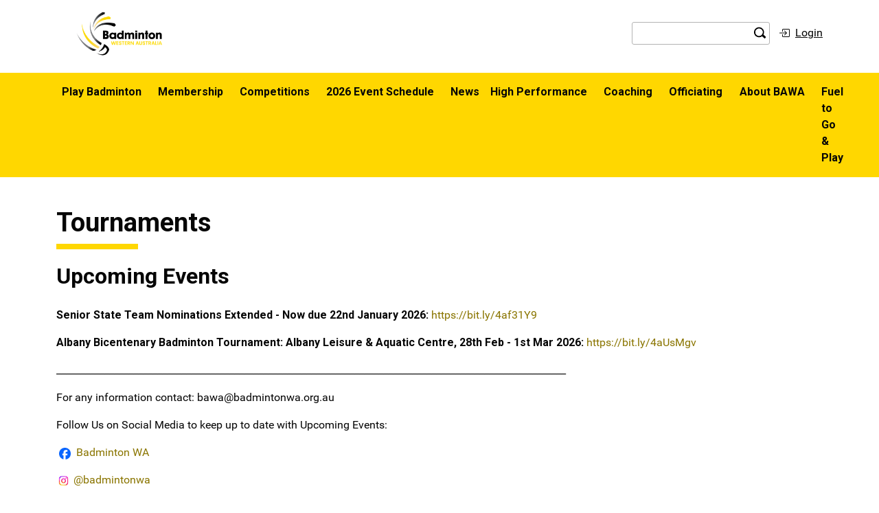

--- FILE ---
content_type: text/html; charset=utf-8
request_url: https://www.badmintonwa.org.au/events/upcoming-events
body_size: 20240
content:


<!DOCTYPE html>
<!--[if lt IE 7]> <html class="no-js lt-ie9 lt-ie8 lt-ie7" lang="en"> <![endif]-->
<!--[if IE 7]>    <html class="no-js lt-ie9 lt-ie8" lang="en"> <![endif]-->
<!--[if IE 8]>    <html class="no-js lt-ie9" lang="en"> <![endif]-->
<!--[if gt IE 8]><!--> <html class="no-js" lang="en"> <!--<![endif]-->
<head>
    <!-- Google Tag Manager -->
    <script>var verdi=function(){return{waitJquery:function(e){window.jQuery?e():setTimeout(function(){verdi.waitJquery(e)},50)}}}(),vv=verdi;</script><script>(function(w,d,s,l,i){w[l]=w[l]||[];w[l].push({'gtm.start':
    new Date().getTime(),event:'gtm.js'});var f=d.getElementsByTagName(s)[0],
    j=d.createElement(s),dl=l!='dataLayer'?'&l='+l:'';j.async=true;j.src=
    'https://www.googletagmanager.com/gtm.js?id='+i+dl;f.parentNode.insertBefore(j,f);
    })(window,document,'script','dataLayer','GTM-T6K9DB7F');</script>
    <!-- End Google Tag Manager -->
    <meta charset="utf-8"> 
    <meta http-equiv="X-UA-Compatible" content="IE=edge,chrome=1">
    <title>Tournaments | Badminton WA</title>
    <link rel="icon" type="image/x-icon" href="/Templates/images/favicon.ico">
    <meta name="viewport" content="width=device-width, initial-scale=1.0">
    
			<link rel="stylesheet" type="text/css" href="/Templates/css/fontawesome.min.css?v=11504">
			<link rel="stylesheet" type="text/css" href="/Templates/css/brands.min.css?v=11503">
			<link rel="stylesheet" type="text/css" href="/Templates/css/solid.min.css?v=11505">
			<link rel="stylesheet" type="text/css" href="/Templates/css/bootstrap.min.css?v=85">
			<link rel="stylesheet" type="text/css" href="/Templates/css/slick.css?v=100">
			<link rel="stylesheet" type="text/css" href="/Templates/css/slick-theme.css?v=181">
			<link rel="stylesheet" type="text/css" href="/Templates/css/custom.css?v=11678">
      
    <!-- Required Header Scripts - DO NOT MOVE TO FOOTER! -->
    <script src="https://code.jquery.com/jquery-3.6.1.min.js" integrity="sha256-o88AwQnZB+VDvE9tvIXrMQaPlFFSUTR+nldQm1LuPXQ=" crossorigin="anonymous"></script>
    <script>window.jQuery || document.write('<script src="/Templates/js/jquery-3.6.1.min.js"><\/script>')</script>




<script type="text/javascript">
// <![CDATA[
function SubmitSearchForm( e )
{		
	var theSearchBox
	if( document.getElementById )
	{
		theSearchBox = document.getElementById( "strSearch" );
	}
	else
	{
		theSearchBox = currentForm.strSearch;
	}
	
	if(theSearchBox.value != '')
	{
		currentForm.action="https://www.badmintonwa.org.au/search";
		return true;
	}
	else
	{
		alert('Please enter a keyword to search for.');
		currentForm.strSearch.focus();			
		return abortFormSubmit ( e );
		
	}	
}
// ]]>
</script>
</head> 
<body class="page7">
    <!-- Google Tag Manager (noscript) -->
    <noscript><iframe src="https://www.googletagmanager.com/ns.html?id=GTM-T6K9DB7F" height="0" width="0" style="display:none;visibility:hidden"></iframe></noscript>
    <!-- End Google Tag Manager (noscript) -->
    <!--[if lt IE 8]><p class=chromeframe>Your browser is <em>ancient!</em> <a href="http://browsehappy.com/">Upgrade to a different browser</a> or <a href="http://www.google.com/chromeframe/?redirect=true">install Google Chrome Frame</a> to experience this site.</p><![endif]-->
    <header>
        <div class="container headerTop align-items-center">
            <div class="row">
                <div class="col-md-6 col-sm-12 logo"><a href="/"><img src="/Templates/images/logo-black-on-white.jpg" alt="Badminton WA logo"></a></div>
                <div class="col-md-6 col-sm-12 search"><div id="verdiSection93" class="verdiSection"><!-- <<<<EditPencilMarkerSectionHeader Top Search>>>> -->


<div id="BasicSearch">
    
        <form action="https://www.badmintonwa.org.au/search" method="post">
    
    <div class="formRow">
        
         
        <div id="defaultControl_ctl00_place93_ctl00_predictiveKeywordBasicSearch" class="RadComboBox RadComboBox_Default RadComboBoxWithLabel" style="white-space:normal;">
	<!-- 2022.3.1109.45 --><label for="defaultControl_ctl00_place93_ctl00_predictiveKeywordBasicSearch_Input" class="rcbLabel">Search Keyword</label><span class="rcbInner rcbToggleButtonHidden"><input name="defaultControl$ctl00$place93$ctl00$predictiveKeywordBasicSearch" type="text" class="rcbInput radPreventDecorate" id="defaultControl_ctl00_place93_ctl00_predictiveKeywordBasicSearch_Input" value="" /></span><div class="rcbSlide" style="z-index:6000;display:none;"><div id="defaultControl_ctl00_place93_ctl00_predictiveKeywordBasicSearch_DropDown" class="RadComboBoxDropDown RadComboBoxDropDown_Default "><div class="rcbScroll rcbWidth"></div></div></div><input id="defaultControl_ctl00_place93_ctl00_predictiveKeywordBasicSearch_ClientState" name="defaultControl_ctl00_place93_ctl00_predictiveKeywordBasicSearch_ClientState" type="hidden" />
</div>

        <script>            
            // Enclose search term in double quotes.
            // If the selected search term does not contain a double quote, 
            // enclose the term in quotes so that the search performs an exact term search.
            function QuoteItBasicSearch(sender, eventArgs) {
                if (sender.get_text().indexOf('"') == -1) {
                    sender.set_text(sender.get_text());
                    sender.set_text("\"" + sender.get_text() + "\"");
                }
                
								// After the search term has been quoted click submit button.
                var submitTimeout = setTimeout(clickBasicSearchFormSubmitBtn, 300);
            }

            function OnClientDropDownOpeningBasicSearch(sender, args) {
                if (sender.get_text().length < 2) {
                    args.set_cancel(true);
                    sender.clearItems();
                }
            }

            // Hide results container if there are no results to display.
            function OnClientItemsRequestedBasicSearch(sender, eventArgs) {
                if (sender.get_items().get_count() < 1) {
                    sender.hideDropDown();
                }
            }

            // Fill strSearch hidden field with value of combo box.
            function fillSearchField() {
                var combo1 = $find("defaultControl_ctl00_place93_ctl00_predictiveKeywordBasicSearch");
                if (combo1) {
                    document.getElementById('strSearch').value = combo1.get_text();
                }
            }

            // ComboBox Enter Key Press Handling
            function HandleComboBoxKeyPressBasicSearch(sender, eventArgs) {
                if (eventArgs.get_domEvent().keyCode == 13) {
                    var submitTimeout = setTimeout(clickBasicSearchFormSubmitBtn, 300);
                }
            }

            // Click the submit button
            function clickBasicSearchFormSubmitBtn() {
                // Basic search submitting to main search can sometimes cause viewstate issues
                // to combat that we kill the viewstate value before submitting the form.
                vv.waitJquery(function() {
                    $(function() {
                        $("#__VIEWSTATE").val("");
                        $(".basicSearchFormSubmitBtn").click();
                    });
                });
            }
        </script>
        <input type="hidden" name="strSearch" id="strSearch" value="" />

        <button id="defaultControl_ctl00_place93_ctl00_SearchFormSubmit" class="basicSearchFormSubmitBtn" type="submit" onclick="fillSearchField();setOnSubmit(this.form, SubmitSearchForm);" aria-label="search the site">search the site</button>
    </div>
    
    </form>
</div>
</div><!-- //end verdiSection93 'Header Top Search' | --><div id="verdiSection220" class="verdiSection"><!-- <<<<EditPencilMarkerSectionAuth Widget>>>> -->


<ul class="navbar-nav ms-auto mb-2 mb-lg-0">
    <li class="nav-item dropdown">
        

        <a href="/login?target=%2fevents%2fupcoming-events">
            <svg xmlns="http://www.w3.org/2000/svg" width="16" height="16" fill="currentColor" class="bi bi-box-arrow-in-right" viewBox="0 0 16 16">
                <path fill-rule="evenodd" d="M6 3.5a.5.5 0 0 1 .5-.5h8a.5.5 0 0 1 .5.5v9a.5.5 0 0 1-.5.5h-8a.5.5 0 0 1-.5-.5v-2a.5.5 0 0 0-1 0v2A1.5 1.5 0 0 0 6.5 14h8a1.5 1.5 0 0 0 1.5-1.5v-9A1.5 1.5 0 0 0 14.5 2h-8A1.5 1.5 0 0 0 5 3.5v2a.5.5 0 0 0 1 0v-2z" />
                <path fill-rule="evenodd" d="M11.854 8.354a.5.5 0 0 0 0-.708l-3-3a.5.5 0 1 0-.708.708L10.293 7.5H1.5a.5.5 0 0 0 0 1h8.793l-2.147 2.146a.5.5 0 0 0 .708.708l3-3z" />
            </svg><span class="ms-2">Login</span>
        </a>
        
    </li>
</ul>
</div><!-- //end verdiSection220 'Auth Widget' | --></div>
            </div>
        </div>
        <div class="mainNavigation align-items-center">
            <!--<nav class="navbar navbar-expand-lg navbar-light bg-light">
                <div class="container-fluid">
                    <button class="navbar-toggler" type="button" data-bs-toggle="collapse" data-bs-target="#navbarSupportedContent" aria-controls="navbarSupportedContent" aria-expanded="false" aria-label="Toggle navigation">
                        <span class="navbar-toggler-icon"></span>
                    </button>
                    <div class="collapse navbar-collapse" id="navbarSupportedContent">
                        <ul class="navbar-nav me-auto mb-2 mb-lg-0">
                            <li class="nav-item">
                            <a class="nav-link active" aria-current="page" href="#">Home</a>
                            </li>
                            <li class="nav-item">
                            <a class="nav-link" href="#">Link</a>
                            </li>
                            <li class="nav-item dropdown">
                            <a class="nav-link dropdown-toggle" href="#" id="navbarDropdown" role="button" data-bs-toggle="dropdown" aria-expanded="false">
                            Dropdown
                            </a>
                            <ul class="dropdown-menu" aria-labelledby="navbarDropdown">
                            <li><a class="dropdown-item" href="#">Action</a></li>
                            <li><a class="dropdown-item" href="#">Another action</a></li>
                            <li><hr class="dropdown-divider"></li>
                            <li><a class="dropdown-item" href="#">Something else here</a></li>
                            </ul>
                            </li>
                            <li class="nav-item">
                            <a class="nav-link disabled">Disabled</a>
                            </li>
                        </ul>
                    </div>
                </div>
            </nav>-->
            <div id="verdiSection94" class="verdiSection"><!-- <<<<EditPencilMarkerSectionMain Navigation>>>> -->


<nav class="navbar navbar-expand-lg navbar-dark bg-dark">
    <div class="container">        
        <button class="navbar-toggler" type="button" data-bs-toggle="collapse" data-bs-target="#main_nav"  aria-expanded="false" aria-label="Toggle navigation">
        <span class="navbar-toggler-icon"></span>
        </button>
        <div class="collapse navbar-collapse" id="main_nav">
            
            
             

            
            
             

             
             
              

            
            <ul class="navbar-nav">
                    <li class="nav-item dropdown">            
                        <a class="nav-link dropdown-toggle" href='/where-play' id="menu-item-3" data-bs-toggle="dropdown">
                           Play Badminton
                        </a><span class="caret"><i class="fa-solid fa-caret-down"></i></span></span>
                        <ul class="dropdown-menu">
                    <li class="">
                        <a class="nav-link " href='/where-play/find-a-club' id="menu-item-30" >
                           Find a Club
                        </a></span>
                        
                    </li>
                
                    <li class="">
                        <a class="nav-link " href='/where-play/find-a-coach' id="menu-item-46" >
                           Find a Coach
                        </a></span>
                        
                    </li>
                
                    <li class="">
                        <a class="nav-link dropdown-toggle" href='/where-play/badminton-for-juniors' id="menu-item-47" data-bs-toggle="dropdown" aria-haspopup="true" aria-expanded="false">
                           Badminton for Juniors
                        </a><span class="caret"><i class="fa-solid fa-caret-down"></i></span></span>
                        <ul class="submenu dropdown-menu">
                    <li class="">
                        <a class="dropdown-item " href='/where-play/badminton-for-juniors/wings-junior-programme' id="menu-item-48" >
                           Wings Junior Programme
                        </a></span>
                        
                    </li>
                
                    <li class="">
                        <a class="dropdown-item " href='/where-play/badminton-for-juniors/sporting-schools' id="menu-item-49" >
                           Sporting Schools
                        </a></span>
                        
                    </li>
                
                    <li class="">
                        <a class="dropdown-item " href='/where-play/badminton-for-juniors/school-tournaments' id="menu-item-98" >
                           School Tournaments
                        </a></span>
                        
                    </li>
                </ul>
                    </li>
                
                    <li class="">
                        <a class="nav-link " href='/where-play/para-badminton' id="menu-item-18" >
                           Para Badminton
                        </a></span>
                        
                    </li>
                
                    <li class="">
                        <a class="nav-link dropdown-toggle" href='/where-play/about-game' id="menu-item-26" data-bs-toggle="dropdown" aria-haspopup="true" aria-expanded="false">
                           About the Game
                        </a><span class="caret"><i class="fa-solid fa-caret-down"></i></span></span>
                        <ul class="submenu dropdown-menu">
                    <li class="">
                        <a class="dropdown-item " href='/where-play/about-game/rules-and-regulations' id="menu-item-27" >
                           Rules and Regulations
                        </a></span>
                        
                    </li>
                </ul>
                    </li>
                </ul>
                    </li>
                
                    <li class="nav-item dropdown">            
                        <a class="nav-link dropdown-toggle" href='/membership' id="menu-item-17" data-bs-toggle="dropdown">
                           Membership
                        </a><span class="caret"><i class="fa-solid fa-caret-down"></i></span></span>
                        <ul class="dropdown-menu">
                    <li class="">
                        <a class="nav-link " href='/membership/become-a-bawa-member' id="menu-item-35" >
                           Become a BAWA Member
                        </a></span>
                        
                    </li>
                
                    <li class="">
                        <a class="nav-link " href='/membership/renew-your-membership-please-log-in' id="menu-item-104" >
                           Renew Your Membership - Please Log In
                        </a></span>
                        
                    </li>
                
                    <li class="">
                        <a class="nav-link " href='/membership/association-clubs-affiliation' id="menu-item-44" >
                           Association & Clubs Affiliation
                        </a></span>
                        
                    </li>
                
                    <li class="">
                        <a class="nav-link " href='/membership/individual-benefits' id="menu-item-19" >
                           Individual Benefits
                        </a></span>
                        
                    </li>
                
                    <li class="">
                        <a class="nav-link " href='/membership/club-benefits' id="menu-item-43" >
                           Club Benefits
                        </a></span>
                        
                    </li>
                </ul>
                    </li>
                
                    <li class="nav-item dropdown">            
                        <a class="nav-link dropdown-toggle" href='/events' id="menu-item-6" data-bs-toggle="dropdown">
                           Competitions
                        </a><span class="caret"><i class="fa-solid fa-caret-down"></i></span></span>
                        <ul class="dropdown-menu">
                    <li class="">
                        <a class="nav-link dropdown-toggle" href='/events/upcoming-events' id="menu-item-7" data-bs-toggle="dropdown" aria-haspopup="true" aria-expanded="false">
                           Tournaments
                        </a><span class="caret"><i class="fa-solid fa-caret-down"></i></span></span>
                        <ul class="submenu dropdown-menu">
                    <li class="">
                        <a class="dropdown-item dropdown-toggle" href='/events/upcoming-events/tournament-faq' id="menu-item-4" data-bs-toggle="dropdown" aria-haspopup="true" aria-expanded="false">
                           Tournament FAQ
                        </a><span class="caret"><i class="fa-solid fa-caret-down"></i></span></span>
                        <ul class="submenu dropdown-menu">
                     <li class="">
                         <a class="dropdown-item " href='/events/upcoming-events/tournament-faq/tournament-player-member-id' id="menu-item-52" >
                            Tournament ID Number
                         </a></span>
                         
                     </li>
                 </ul>
                    </li>
                
                    <li class="">
                        <a class="dropdown-item " href='/events/upcoming-events/tournament-software' id="menu-item-8" >
                           Tournament Software
                        </a></span>
                        
                    </li>
                
                    <li class="">
                        <a class="dropdown-item " href='/events/upcoming-events/tournament-rules-and-regulations' id="menu-item-106" >
                           Tournament Rules and Regulations
                        </a></span>
                        
                    </li>
                </ul>
                    </li>
                
                    <li class="">
                        <a class="nav-link " href='/events/player-grading' id="menu-item-53" >
                           Player Grading
                        </a></span>
                        
                    </li>
                
                    <li class="">
                        <a class="nav-link " href='/events/school-tournaments' id="menu-item-50" >
                           School Tournaments
                        </a></span>
                        
                    </li>
                
                    <li class="">
                        <a class="nav-link " href='/events/national-competitions' id="menu-item-56" >
                           National Competitions
                        </a></span>
                        
                    </li>
                
                    <li class="">
                        <a class="nav-link " href='/events/past-wa-state-champions' id="menu-item-108" >
                           Past WA State Champions
                        </a></span>
                        
                    </li>
                
                    <li class="">
                        <a class="nav-link " href='/events/past-tournaments' id="menu-item-9" >
                           Past Tournaments
                        </a></span>
                        
                    </li>
                </ul>
                    </li>
                
                    <li class="nav-item dropdown">            
                        <a class="nav-link dropdown-toggle" href='/2026-event-schedule' id="menu-item-112" data-bs-toggle="dropdown">
                           2026 Event Schedule
                        </a><span class="caret"><i class="fa-solid fa-caret-down"></i></span></span>
                        <ul class="dropdown-menu">
                    <li class="">
                        <a class="nav-link " href='/2026-event-schedule/badminton-wa-tournaments-2026' id="menu-item-113" >
                           Badminton WA Tournaments 2026
                        </a></span>
                        
                    </li>
                
                    <li class="">
                        <a class="nav-link " href='/2026-event-schedule/school-tournaments-2026' id="menu-item-114" >
                           School Tournaments 2026
                        </a></span>
                        
                    </li>
                </ul>
                    </li>
                
                    <li class="nav-item ">            
                        <a class="nav-link " href='/news' id="menu-item-97" >
                           News
                        </a></span>
                        
                    </li>
                
                    <li class="nav-item dropdown">            
                        <a class="nav-link dropdown-toggle" href='/state-teams' id="menu-item-11" data-bs-toggle="dropdown">
                           High Performance
                        </a><span class="caret"><i class="fa-solid fa-caret-down"></i></span></span>
                        <ul class="dropdown-menu">
                    <li class="">
                        <a class="nav-link dropdown-toggle" href='/state-teams/state-teams' id="menu-item-20" data-bs-toggle="dropdown" aria-haspopup="true" aria-expanded="false">
                           State Teams
                        </a><span class="caret"><i class="fa-solid fa-caret-down"></i></span></span>
                        <ul class="submenu dropdown-menu">
                    <li class="">
                        <a class="dropdown-item dropdown-toggle" href='/state-teams/state-teams/senior-state-team' id="menu-item-21" data-bs-toggle="dropdown" aria-haspopup="true" aria-expanded="false">
                           Senior State Team
                        </a><span class="caret"><i class="fa-solid fa-caret-down"></i></span></span>
                        <ul class="submenu dropdown-menu">
                     <li class="">
                         <a class="dropdown-item " href='/state-teams/state-teams/senior-state-team/state-team-player-nomination' id="menu-item-57" >
                            State Team Player Nomination
                         </a></span>
                         
                     </li>
                 </ul>
                    </li>
                
                    <li class="">
                        <a class="dropdown-item " href='/state-teams/state-teams/under-19-state-team' id="menu-item-58" >
                           Under 19 State Team
                        </a></span>
                        
                    </li>
                
                    <li class="">
                        <a class="dropdown-item " href='/state-teams/state-teams/under-17-state-team' id="menu-item-59" >
                           Under 17 State Team
                        </a></span>
                        
                    </li>
                
                    <li class="">
                        <a class="dropdown-item " href='/state-teams/state-teams/under-15-state-team' id="menu-item-60" >
                           Under 15 State Team
                        </a></span>
                        
                    </li>
                
                    <li class="">
                        <a class="dropdown-item " href='/state-teams/state-teams/under-13-state-team' id="menu-item-96" >
                           Under 13 State Team
                        </a></span>
                        
                    </li>
                
                    <li class="">
                        <a class="dropdown-item " href='/state-teams/state-teams/team-officials' id="menu-item-61" >
                           State Team Manager/Coach
                        </a></span>
                        
                    </li>
                
                    <li class="">
                        <a class="dropdown-item " href='/state-teams/state-teams/para' id="menu-item-63" >
                           Para
                        </a></span>
                        
                    </li>
                </ul>
                    </li>
                
                    <li class="">
                        <a class="nav-link " href='/state-teams/state-squads' id="menu-item-64" >
                           State Squads
                        </a></span>
                        
                    </li>
                
                    <li class="">
                        <a class="nav-link " href='/state-teams/national-junior-squads' id="menu-item-65" >
                           National Squads (Falcons)
                        </a></span>
                        
                    </li>
                </ul>
                    </li>
                
                    <li class="nav-item dropdown">            
                        <a class="nav-link dropdown-toggle" href='/coaching' id="menu-item-12" data-bs-toggle="dropdown">
                           Coaching
                        </a><span class="caret"><i class="fa-solid fa-caret-down"></i></span></span>
                        <ul class="dropdown-menu">
                    <li class="">
                        <a class="nav-link dropdown-toggle" href='/coaching/become-a-coach' id="menu-item-66" data-bs-toggle="dropdown" aria-haspopup="true" aria-expanded="false">
                           Become a Coach
                        </a><span class="caret"><i class="fa-solid fa-caret-down"></i></span></span>
                        <ul class="submenu dropdown-menu">
                    <li class="">
                        <a class="dropdown-item " href='/coaching/become-a-coach/coaching-course' id="menu-item-67" >
                           Coaching Course
                        </a></span>
                        
                    </li>
                
                    <li class="">
                        <a class="dropdown-item " href='/coaching/become-a-coach/atar-wace-coaching' id="menu-item-68" >
                           ATAR / WACE Coaching
                        </a></span>
                        
                    </li>
                </ul>
                    </li>
                
                    <li class="">
                        <a class="nav-link " href='/coaching/annual-re-registration-as-a-coach' id="menu-item-69" >
                           Annual re-registration as a coach
                        </a></span>
                        
                    </li>
                </ul>
                    </li>
                
                    <li class="nav-item dropdown">            
                        <a class="nav-link dropdown-toggle" href='/officiating' id="menu-item-70" data-bs-toggle="dropdown">
                           Officiating
                        </a><span class="caret"><i class="fa-solid fa-caret-down"></i></span></span>
                        <ul class="dropdown-menu">
                    <li class="">
                        <a class="nav-link " href='/officiating/referees' id="menu-item-101" >
                           Referees
                        </a></span>
                        
                    </li>
                
                    <li class="">
                        <a class="nav-link " href='/officiating/umpires' id="menu-item-102" >
                           Umpires
                        </a></span>
                        
                    </li>
                
                    <li class="">
                        <a class="nav-link " href='/officiating/line-judges' id="menu-item-103" >
                           Line Judges
                        </a></span>
                        
                    </li>
                </ul>
                    </li>
                
                    <li class="nav-item dropdown">            
                        <a class="nav-link dropdown-toggle" href='/about' id="menu-item-13" data-bs-toggle="dropdown">
                           About BAWA
                        </a><span class="caret"><i class="fa-solid fa-caret-down"></i></span></span>
                        <ul class="dropdown-menu">
                    <li class="">
                        <a class="nav-link " href='/about/contact-us' id="menu-item-5" >
                           Contact Us
                        </a></span>
                        
                    </li>
                
                    <li class="">
                        <a class="nav-link " href='/about/board-and-staff' id="menu-item-36" >
                           Board & Staff
                        </a></span>
                        
                    </li>
                
                    <li class="">
                        <a class="nav-link " href='/about/volunteers' id="menu-item-109" >
                           Volunteers
                        </a></span>
                        
                    </li>
                
                    <li class="">
                        <a class="nav-link dropdown-toggle" href='/about/governance' id="menu-item-41" data-bs-toggle="dropdown" aria-haspopup="true" aria-expanded="false">
                           Governance
                        </a><span class="caret"><i class="fa-solid fa-caret-down"></i></span></span>
                        <ul class="submenu dropdown-menu">
                    <li class="">
                        <a class="dropdown-item " href='/about/governance/constitution' id="menu-item-76" >
                           Constitution
                        </a></span>
                        
                    </li>
                
                    <li class="">
                        <a class="dropdown-item " href='/about/governance/policies-and-by-laws' id="menu-item-77" >
                           Policies and By-Laws
                        </a></span>
                        
                    </li>
                
                    <li class="">
                        <a class="dropdown-item " href='/about/governance/annual-reports' id="menu-item-78" >
                           Annual Reports
                        </a></span>
                        
                    </li>
                
                    <li class="">
                        <a class="dropdown-item " href='/about/governance/strategic-plan' id="menu-item-79" >
                           Strategic Plan
                        </a></span>
                        
                    </li>
                
                    <li class="">
                        <a class="dropdown-item " href='/about/governance/claim-forms' id="menu-item-42" >
                           Insurance - Claim Forms and Other Documents
                        </a></span>
                        
                    </li>
                
                    <li class="">
                        <a class="dropdown-item " href='/about/governance/child-safe-resources' id="menu-item-80" >
                           Child Safe Resources
                        </a></span>
                        
                    </li>
                </ul>
                    </li>
                
                    <li class="">
                        <a class="nav-link dropdown-toggle" href='/about/history' id="menu-item-81" data-bs-toggle="dropdown" aria-haspopup="true" aria-expanded="false">
                           History
                        </a><span class="caret"><i class="fa-solid fa-caret-down"></i></span></span>
                        <ul class="submenu dropdown-menu">
                    <li class="">
                        <a class="dropdown-item " href='/about/history/life-members-and-service-awards' id="menu-item-82" >
                           Life Members and Service Awards
                        </a></span>
                        
                    </li>
                </ul>
                    </li>
                
                    <li class="">
                        <a class="nav-link " href='/about/sponsors-and-partners' id="menu-item-83" >
                           Sponsors and Partners
                        </a></span>
                        
                    </li>
                
                    <li class="">
                        <a class="nav-link " href='/about/facebook' id="menu-item-84" >
                           Facebook
                        </a></span>
                        
                    </li>
                
                    <li class="">
                        <a class="nav-link dropdown-toggle" href='/about/useful-links-and-resources' id="menu-item-85" data-bs-toggle="dropdown" aria-haspopup="true" aria-expanded="false">
                           Useful Links and Resources
                        </a><span class="caret"><i class="fa-solid fa-caret-down"></i></span></span>
                        <ul class="submenu dropdown-menu">
                    <li class="">
                        <a class="dropdown-item " href='/about/useful-links-and-resources/badminton-australia' id="menu-item-86" >
                           Badminton Australia
                        </a></span>
                        
                    </li>
                
                    <li class="">
                        <a class="dropdown-item " href='/about/useful-links-and-resources/badminton-oceania' id="menu-item-87" >
                           Badminton Oceania
                        </a></span>
                        
                    </li>
                
                    <li class="">
                        <a class="dropdown-item " href='/about/useful-links-and-resources/badminton-world-federation' id="menu-item-88" >
                           Badminton World Federation
                        </a></span>
                        
                    </li>
                
                    <li class="">
                        <a class="dropdown-item " href='/about/useful-links-and-resources/australian-sports-anti-doping-authority' id="menu-item-89" >
                           Australian Sports Anti-Doping Authority
                        </a></span>
                        
                    </li>
                
                    <li class="">
                        <a class="dropdown-item " href='/about/useful-links-and-resources/sports-integrity-australia-national-integrity-framework' id="menu-item-90" >
                           Sports Integrity Australia - National Integrity Framework
                        </a></span>
                        
                    </li>
                
                    <li class="">
                        <a class="dropdown-item " href='/about/useful-links-and-resources/revolutionise-sport' id="menu-item-91" >
                           Revolutionise Sport
                        </a></span>
                        
                    </li>
                
                    <li class="">
                        <a class="dropdown-item " href='/about/useful-links-and-resources/badminton-wa-tournament' id="menu-item-92" >
                           Badminton WA Tournament
                        </a></span>
                        
                    </li>
                </ul>
                    </li>
                </ul>
                    </li>
                
                    <li class="nav-item ">            
                        <a class="nav-link " href='/fuel-to-go-play' id="menu-item-107" >
                           Fuel to Go & Play
                        </a></span>
                        
                    </li>
                </ul>
            
        </div>
    </div>
</nav>
<script>

    // Reference: https://bootstrap-menu.com/detail-multilevel.html

    document.addEventListener("DOMContentLoaded", function () {
        if (window.innerWidth >= 992) {
            $(".caret").remove();
        }

        $('.navbar .dropdown > a, .dropdown-menu li > a').off("click").on("click",function (e) {
            e.preventDefault();
            location.href = this.href;
        });

        // make it as accordion for smaller screens
        //if (window.innerWidth < 768) {

        //    // close all inner dropdowns when parent is closed
        //    document.querySelectorAll('.navbar .dropdown').forEach(function (everydropdown) {
        //        everydropdown.addEventListener('hidden.bs.dropdown', function () {
        //            // after dropdown is hidden, then find all submenus
        //            this.querySelectorAll('.submenu').forEach(function (everysubmenu) {
        //                // hide every submenu as well
        //                everysubmenu.style.display = 'none';
        //            });
        //        })
        //    });

        //    document.querySelectorAll('.dropdown-menu a').forEach(function (element) {
        //        element.addEventListener('click', function (e) {                    
        //            let nextEl = this.nextElementSibling;
        //            if (nextEl && nextEl.classList.contains('submenu')) {
        //                // prevent opening link if link needs to open dropdown
        //                e.preventDefault();
        //                if (nextEl.style.display == 'block') {
        //                    nextEl.style.display = 'none';
        //                } else {
        //                    nextEl.style.display = 'block';
        //                }

        //            }
        //        });
        //    })
        //}

        if (window.innerWidth >= 992) {
            document.querySelectorAll('.navbar .nav-item').forEach(function (everyitem) {

                everyitem.addEventListener('mouseover', function (e) {

                    let el_link = this.querySelector('a[data-bs-toggle]');

                    if (el_link != null) {
                        let nextEl = el_link.nextElementSibling;
                        el_link.classList.add('show');
                        nextEl.classList.add('show');
                    }

                });

                everyitem.addEventListener('mouseleave', function (e) {

                    let el_link = this.querySelector('a[data-bs-toggle]');

                    if (el_link != null) {
                        let nextEl = el_link.nextElementSibling;
                        el_link.classList.remove('show');
                        nextEl.classList.remove('show');
                    }
                });
            });
        } else {
            document.querySelectorAll('.caret').forEach(function (everycaret) {
                everycaret.addEventListener('click', function (e) {

                    let el_link = this.previousElementSibling;

                    if (el_link != null) {
                        let nextEl = el_link.nextElementSibling.nextElementSibling;
                        if (nextEl.classList.contains('show')) {
                            el_link.classList.remove('show');
                            nextEl.classList.remove('show');
                        }
                        else {
                            el_link.classList.add('show');
                            nextEl.classList.add('show');
                        }
                    }
                });
            });
        }
    });
// DOMContentLoaded  end

</script></div><!-- //end verdiSection94 'Main Navigation' | -->
        </div>
    </header>
<form name="aspnetForm" method="post" action="/events/upcoming-events" id="aspnetForm" enctype="multipart/form-data" novalidate="">
<input name="__RequestVerificationToken" type="hidden" value="tUrfcrRf2Y27NrSOd8_5YXxAbtTpyNDXIJlhRiRWLWUYeCcERnMZ6HZpyTLqErMbs95f112bqVTNGHWnR1inEtY_w2w1" />
<input type="hidden" name="__verdi_SUBMITTEDPREFIX" id="__verdi_SUBMITTEDPREFIX">
<div>
<input type="hidden" name="defaultControl_ctl00_RadScriptManager1_TSM" id="defaultControl_ctl00_RadScriptManager1_TSM" value="" />
<input type="hidden" name="__EVENTTARGET" id="__EVENTTARGET" value="" />
<input type="hidden" name="__EVENTARGUMENT" id="__EVENTARGUMENT" value="" />
<input type="hidden" name="__VIEWSTATE" id="__VIEWSTATE" value="/[base64]/[base64]/ZGVmYXVsdENvbnRyb2wkY3RsMDAkcGxhY2U5MyRjdGwwMCRwcmVkaWN0aXZlS2V5d29yZEJhc2ljU2VhcmNoDxQrAAJlZWTIV88YRc8N1LYgz1A79FXS8mUaOA==" />
</div>

<script type="text/javascript">
//<![CDATA[
var theForm = document.forms['aspnetForm'];
if (!theForm) {
    theForm = document.aspnetForm;
}
function __doPostBack(eventTarget, eventArgument) {
    if (!theForm.onsubmit || (theForm.onsubmit() != false)) {
        theForm.__EVENTTARGET.value = eventTarget;
        theForm.__EVENTARGUMENT.value = eventArgument;
        theForm.submit();
    }
}
//]]>
</script>


<script src="/WebResource.axd?d=OOBWVfj9WhWYJf6LFSYxKF1K1V8_GTv-IyrZZSgAAXUk3V3PDGaRQF98bLoHRiEddePynMRwZsgVbgNXZW6niqE8nsY1&amp;t=638901814312636832" type="text/javascript"></script>

<link class='Telerik_stylesheet' type='text/css' rel='stylesheet' href='/WebResource.axd?d=FuAtD103GJRgMiuff_IUs0PjXwcHAetvBshIxJY6DId2aeoPEAXZjXoeaWj0sEA8Ejfk3TxhcHbNLxEu94VgyujMEPXLTRV9o8rT3xruc9rl3VvEManXl2ASU8xCj87ZeXlyW4z0heJiC3UngHX5qZwWnxQ1&amp;t=638914601624303308' /><link class='Telerik_stylesheet' type='text/css' rel='stylesheet' href='/WebResource.axd?d=8jNcz0uATCChYMWF5wOVbWduPcDEBZlAv4cGoV1Sc7wWxy_9WDSqTreUcbNwmT-4d-MkeafEK5Q1aVixEudPJfd_MGaRjKbVP1rgkEG5xvRHY67AvFXuSk8khIjUlbNC3wYy8-k8VKFW3hjQCW3Ja9fkpv01&amp;t=638914601624303308' /><link class='Telerik_stylesheet' type='text/css' rel='stylesheet' href='/WebResource.axd?d=Hs_AS3LnH68uzl9yC7HiLF4GXT8u4wO9hVsdL1XZVqJJd7n9_fW3tt8H2OUymlgboEaqH1MaYRzPcl80yh6eGG8FAp6HXnZpvLAa6UXrlSmGkZwlXR7jGQ81UkEUu-JlbFGdZ09dO2hg0knYqwRPFIGAMmA1&amp;t=638914601624303308' /><link class='Telerik_stylesheet' type='text/css' rel='stylesheet' href='/WebResource.axd?d=FEybvhuW2P7GAOz5mObizmb1AwXs9x7xfCM-CQQoNUqJUNnrt3MkcQjg03HoDjjJeQrSpL6P4HLrPgUJ3v7PUBqd2nw5mcp-ozmJbR8lMMq6zVJlsK37qSCBOUql82lN4SuY1L3nIteyxLip5NknojWL1ySkjDf73ESORTUn6Di8fOvF0&amp;t=638914601624303308' />
<script src="/Telerik.Web.UI.WebResource.axd?_TSM_HiddenField_=defaultControl_ctl00_RadScriptManager1_TSM&amp;compress=1&amp;_TSM_CombinedScripts_=%3b%3bSystem.Web.Extensions%2c+Version%3d4.0.0.0%2c+Culture%3dneutral%2c+PublicKeyToken%3d31bf3856ad364e35%3aen-AU%3af8efdcae-fc88-4697-a128-23b7f470d078%3aea597d4b%3ab25378d2%3bTelerik.Web.UI%2c+Version%3d2022.3.1109.45%2c+Culture%3dneutral%2c+PublicKeyToken%3d121fae78165ba3d4%3aen-AU%3aaa5505de-2c5c-46bb-a9da-169bdb14ed36%3a16e4e7cd%3a33715776%3af7645509%3a24ee1bba%3af46195d3%3a2003d0b8%3ac128760b%3a88144a7a%3a1e771326%3aaa288e2d%3ab092aa46%3aed16cbdc" type="text/javascript"></script>
<script type="text/javascript">
//<![CDATA[
if (typeof(Sys) === 'undefined') throw new Error('ASP.NET Ajax client-side framework failed to load.');
//]]>
</script>

<script type="text/javascript">
//<![CDATA[
Sys.WebForms.PageRequestManager._initialize('defaultControl$ctl00$RadScriptManager1', 'aspnetForm', ['tdefaultControl$ctl00$RadAjaxManager1SU',''], [], [], 90, '');
//]]>
</script>

<div id="defaultControl_ctl00_RadAjaxManager1SU">
	<span id="defaultControl_ctl00_RadAjaxManager1" style="display:none;"></span>
</div><script type="JavaScript">
        if (Telerik.Web.UI.RadComboBox != undefined) {
            Telerik.Web.UI.RadComboBox.prototype._onError = function(args)
        {
            var errorMessage = $T.RadComboBox._extractErrorMessage(args);
            // alert(errorMessage);
        }
    }
    </script>
<div class="subpageBody">
    <div class="container">
        <div id="verdiSection167" class="verdiSection"><!-- <<<<EditPencilMarkerSectionPage Title>>>> -->

<div id="pageTitle">
	<h1 id="defaultControl_ctl00_place167_ctl00_pageTitleH1">Tournaments</h1>
	
</div></div><!-- //end verdiSection167 'Page Title' | -->
        <div class="contentA">
            <div id="verdiSection57" class="verdiSection"><!-- <<<<EditPencilMarkerSectionMain Content Area A>>>> -->
<div id="defaultControl_ctl00_place57_ctl00_divInlineContentOutput" class="outerLayer"><div class="inLineContentContainer"><h2>Upcoming Events<span style="font-size: 16px;">&nbsp;</span></h2>
<p><strong>Senior State Team Nominations Extended - Now due 22nd January 2026:&nbsp;</strong><a href="https://badmintonwa.waarble.com/SeniorNomination">https://bit.ly/4af31Y9</a><span style="color: rgb(33, 37, 41); font-family: system-ui, -apple-system, &quot;Segoe UI&quot;, Roboto, &quot;Helvetica Neue&quot;, &quot;Noto Sans&quot;, &quot;Liberation Sans&quot;, Arial, sans-serif, &quot;Apple Color Emoji&quot;, &quot;Segoe UI Emoji&quot;, &quot;Segoe UI Symbol&quot;, &quot;Noto Color Emoji&quot;;">&nbsp;</span></p>
<p><strong>Albany Bicentenary Badminton Tournament: Albany Leisure &amp; Aquatic Centre, 28th Feb - 1st Mar 2026:&nbsp;</strong><a href="https://bit.ly/4aUsMgv">https://bit.ly/4aUsMgv</a></p>
<p>__________________________________________________________________________________________________________</p>
<p>For any information contact: bawa@badmintonwa.org.au&nbsp;</p>
<p>Follow Us on Social Media to keep up to date with Upcoming Events:</p>
<p>&nbsp;<a href="https://www.facebook.com/badmintonwa/"><img src="/cproot/2/1/FB_w1920.png" style="width: 17.293px; height: 17.1016px;">&nbsp; Badminton WA</a></p>
<p><a href="https://www.instagram.com/badmintonwa/?hl=en"><img src="/cproot/2/1/IG_w1920.jpeg" style="width: 20.875px; height: 21.4922px;">&nbsp;@badmintonwa</a></p></div></div>
</div><!-- //end verdiSection57 'Main Content Area A' | -->
        </div>
        <div class="contentB row">
            <div class="col-md-6 col-sm-12 contentBLeft">
                <div id="verdiSection58" class="verdiSection"><!-- <<<<EditPencilMarkerSectionMain Content Area B Left>>>> -->
<div id="defaultControl_ctl00_place58_ctl00_divInlineContentOutput" class="outerLayer"></div>
</div><!-- //end verdiSection58 'Main Content Area B Left' | -->
            </div>
            <div class="col-md-6 col-sm-12 contentBRight">
                <div id="verdiSection59" class="verdiSection"><!-- <<<<EditPencilMarkerSectionMain Content Area B Right>>>> -->
<div id="defaultControl_ctl00_place59_ctl00_divInlineContentOutput" class="outerLayer"></div>
</div><!-- //end verdiSection59 'Main Content Area B Right' | -->
            </div>
        </div>
        <div class="contentC">
            <div id="verdiSection60" class="verdiSection"><!-- <<<<EditPencilMarkerSectionMain Content Area C>>>> -->
<div id="defaultControl_ctl00_place60_ctl00_divInlineContentOutput" class="outerLayer"></div>
</div><!-- //end verdiSection60 'Main Content Area C' | -->
        </div>
        <div class="contentD">
            <div id="verdiSection61" class="verdiSection"><!-- <<<<EditPencilMarkerSectionMain Content Area D>>>> -->
<div id="defaultControl_ctl00_place61_ctl00_divInlineContentOutput" class="outerLayer"></div>
</div><!-- //end verdiSection61 'Main Content Area D' | -->
        </div>
    </div>
</div>

<div>

	<input type="hidden" name="__VIEWSTATEGENERATOR" id="__VIEWSTATEGENERATOR" value="CA0B0334" />
</div>

<script type="text/javascript">
//<![CDATA[
window.__TsmHiddenField = $get('defaultControl_ctl00_RadScriptManager1_TSM');
var callBackFrameUrl='/WebResource.axd?d=9KLbzUj6m5swqEGTNxnCEh6v-TB_0aua6IbL2dNq5bVM6a8gLWsX0FTIVX2OdndWRZqzqXhlirqX2RZrJuGimkFK9ZI1&t=638901814312636832';
WebForm_InitCallback();Sys.Application.add_init(function() {
    $create(Telerik.Web.UI.RadComboBox, {"_dropDownWidth":0,"_enableOverlay":false,"_height":0,"_renderMode":2,"_skin":"Default","_uniqueId":"defaultControl$ctl00$place93$ctl00$predictiveKeywordBasicSearch","changeText":false,"clientStateFieldID":"defaultControl_ctl00_place93_ctl00_predictiveKeywordBasicSearch_ClientState","collapseAnimation":"{\"duration\":450}","enableLoadOnDemand":true,"expandAnimation":"{\"duration\":450}","highlightTemplatedItems":true,"itemData":[],"itemRequestTimeout":100,"localization":"{\"AllItemsCheckedString\":\"All items checked\",\"ItemsCheckedString\":\"items checked\",\"CheckAllString\":\"Check All\"}"}, {"dropDownOpening":OnClientDropDownOpeningBasicSearch,"itemsRequested":OnClientItemsRequestedBasicSearch,"keyPressing":HandleComboBoxKeyPressBasicSearch,"selectedIndexChanged":QuoteItBasicSearch}, null, $get("defaultControl_ctl00_place93_ctl00_predictiveKeywordBasicSearch"));
});
Sys.Application.add_init(function() {
    $create(Telerik.Web.UI.RadAjaxManager, {"_updatePanels":"","ajaxSettings":[],"clientEvents":{OnRequestStart:"",OnResponseEnd:""},"defaultLoadingPanelID":"","enableAJAX":true,"enableHistory":false,"links":[],"styles":[],"uniqueID":"defaultControl$ctl00$RadAjaxManager1","updatePanelsRenderMode":0}, null, null, $get("defaultControl_ctl00_RadAjaxManager1"));
});
//]]>
</script>
</form>
    <footer>
        <div class="footerTop">
            <div class="container">
                <div class="row">
                    <div class="footerTopLeft col-md-4 col-sm-12">
                        <h3>Useful Links</h3>
                        <ul>
                            <li><a href="https://www.badminton.org.au/" target="_blank">Badminton Australia</a></li>
                            <li><a href="https://badmintonoceania.org/" target="_blank">Badminton Oceana</a></li>
                            <li><a href="https://bwfbadminton.com/" target="_blank">Badminton World Federation</a></li>
                            <li><a href="https://www.asada.gov.au/" target="_blank">Australian Sports Anti-Doping Authority</a></li>
                            <li><a href="https://www.tournamentsoftware.com/find.aspx?a=7&q=edeb935b-dc06-43c5-98ff-8fec636e5061" target="_blank">Badminton WA events on Tournament Software</a></li>
                        </ul>
                    </div>
                    <div class="footerTopMiddle col-md-4 col-sm-12">
                        <h3>Contact Us</h3>
                        <p>Phone: <a href="tel:+61 8 9409 4433">+61 8 9409 4433</a></p>
                        <p>Email: <a href="mailto:bawa@badmintonwa.org.au">bawa@badmintonwa.org.au</a></p>
                        <p><a href="/contact-us">Contact Us</a></p>
                    </div>
                    <div class="footerTopRight col-md-4 col-sm-12">
                        <h3>Our Vision</h3>
                        <p>To promote widespread participation opportunities and increase the popularity of badminton as a fast, exciting and inclusive sport for all ages and abilities throughout Western Australia.</p>
                    </div>
                </div>
            </div>
        </div>
        <div class="footerBottom">
            <div class="container">
                <p>&copy; Copyright Badminton Association of Western Australia 2026.</p>
            </div>
        </div>
    </footer>
    
			<script src="/svr_pmroot/svr_includes/js/verdi-common.js"></script>
			<script src="/Templates/js/popper.min.js?v=98"></script>
			<script src="/Templates/js/bootstrap.min.js?v=96"></script>
			<script src="/Templates/js/slick.min.js?v=99"></script>
			<script src="/Templates/js/fontawesome.min.js?v=11465"></script>
			<script src="/Templates/js/custom.js?v=11244"></script>
   

</body>
</html>
 



--- FILE ---
content_type: text/css
request_url: https://www.badmintonwa.org.au/Templates/css/custom.css?v=11678
body_size: 9767
content:
@import url('https://fonts.googleapis.com/css2?family=Roboto:wght@300;400;500;700&display=swap');

/* START: GLOBAL STYLES */
html, body, p, ul li, a{
    font-family: 'Roboto', sans-serif;
    color: #060606;
}

h1{
    font-size: 38px;
    text-transform: none;
    font-weight: 700;
    line-height: 38px;
    padding-bottom: 20px;
    margin-bottom: 20px;
    background: url('/Templates/images/yellow-line.jpg') left bottom no-repeat;
}

h2{
    font-size: 32px;
    text-transform: none;
    font-weight: 700;
    line-height: 38px;
    padding-bottom: 20px;
    margin-bottom: 20px;
    background: url('/Templates/images/yellow-line.jpg') left bottom no-repeat;
}

h3{
    font-size: 20px;
    text-transform: none;
    font-weight: 700;
    line-height: 20px;
}

p a{
    color: #8a7500;
    text-decoration: none;
}

p a:hover,
p a:focus{
    color: #8a7500;
    text-decoration: underline;
}

.blackBtn{
    display: inline-block;
    padding: 20px 28px;
    border-radius: 5px;
    background-color: #FFD700;
    color: #060606;
    text-decoration: none;
    font-weight: 700;
    margin-top: 20px;
}

.blackBtn:hover, .blackBtn:focus{
    background-color: #060606;
    color: #FFD700;
}

.blueBtn{
    display: inline-block;
    padding: 20px 28px;
    border-radius: 5px;
    background-color: #3c7dc4;
    color: #ffffff;
    text-decoration: none;
    font-weight: 700;
    margin-top: 20px;
}

.blueBtn:hover, .blueBtn:focus{
    background-color: #060606;
    color: #FFD700;
}

.orangeBtn{
    display: inline-block;
    padding: 20px 28px;
    border-radius: 5px;
    background-color: #f79333;
    color: #ffffff;
    text-decoration: none;
    font-weight: 700;
    margin-top: 20px;
}

.orangeBtn:hover, .orangeBtn:focus{
    background-color: #060606;
    color: #FFD700;
}

.greenBtn{
    display: inline-block;
    padding: 20px 28px;
    border-radius: 5px;
    background-color: #5a8f29;
    color: #ffffff;
    text-decoration: none;
    font-weight: 700;
    margin-top: 20px;
}

.greenBtn:hover, .greenBtn:focus{
    background-color: #060606;
    color: #FFD700;
}

header .search .verdiSection{
    display: inline-block;
}

.borderedTable tr th,
.borderedTable tr td{
    border: 1px solid #dadada;
    padding: 5px;
}

.bottomBorderedTable tr th{
    background-color: #fff;
    border-bottom: 1px solid #c3c3c3;
    font-size: 15px;
    padding: 15px 25px 15px 8px;
    vertical-align: top;
}

.bottomBorderedTable tr td{
    background-color: #fff;
    border-bottom: 1px solid #dee5e8;
    font-size: 15px;
    line-height: 1.6em;
    padding: 8px 25px 8px 8px;
    vertical-align: top;
}

.bottomBorderedTable tr:nth-child(odd) td{
    background-color: #fcfcfc;
}

.borderedTable tr td .greenBtn,
.bottomBorderedTable tr td .greenBtn{
    padding: 5px 8px;
    border-radius: 4px;
    margin: 5px;
}

#BasicSearch{
    background-color: #ffffff;
    color: #060606;
    margin-right: 13px;
}

#BasicSearch label {
    color: #666666;
    display: none;
    font-size: 12px;
    font-size: 1.2rem;
    font-style: italic;
    height: 27px;
    left: 10px;
    line-height: 27px;
    position: absolute;
}

#BasicSearch .formRow {
    margin: 2em 0em;
    position: relative;
}

#BasicSearch input[type="text"] {
    color: #666666;
    font-style: italic;
    width: 179px;
    padding-right: 32px;
}

#BasicSearch input[type="text"]:focus {
    border-color: #cccccc;
}

#BasicSearch button {
    background: url("/Templates/images/search-icon.png") no-repeat 50% 50%;
    border: 0;
    padding-right: 0;
    cursor: pointer;
    height: 16px;
    position: absolute;
    right: -10px;
    text-indent: -9999px;
    top: 0;
    width: 15px;
    z-index: 1;
    padding: 1em 0px 1em 3em;
}

.rcbSlide {
    position: absolute;
}

.RadComboBox {
    width: auto !important;
}

.RadComboBoxDropDown {
    background: #ffffff;
    border: 1px solid #cccccc;
    margin-top: 0.6em;
    width: 100% !important;
    overflow: auto !important;
}

.rcbSlide ul {
    margin: 0;
    padding: 0;
    list-style: none;
}

.rcbSlide li {
    padding: 0.5em;
}

.rcbSlide li:nth-child(even) {
    background: #DADADA;
}

.rcbSlide li:hover {
    color: #060606;
    cursor: pointer;
}

.newsTeasersContainer .rssLinkContainer{
    display: none;
}

.newsTeasersContainer .moduleBody .newsTeaserItem{
    /*background-color: #FFD700;*/
    background-color: #ffffff;
    border: 1px solid #FFD700;
    border-radius: 8px;
    padding: 20px;
    margin-bottom: 10px;
}

.newsTeasersContainer .moduleBody .newsTeaserItem .newsTeaserItem_topDiv a{
    font-style: normal;
    font-weight: 600;
    font-size: 18px;
    line-height: 19px;
    color: #060606;
    text-decoration: none;
}

.newsTeasersContainer .moduleBody .newsTeaserItem .newsTeaserItem_topDiv a:hover,
.newsTeasersContainer .moduleBody .newsTeaserItem .newsTeaserItem_topDiv a:focus{
    text-decoration: underline;
}

.newsTeasersContainer .moduleBody .newsTeaserItem .newsTeaserItem_middleDiv .newsTeaserItem_middleDivA{
    display: none;
}

#eventTeasersContainer .rssLinkContainer{
    display: none;
}

#eventTeasersContainer .eventTeasersList{
    display: flex;
}

#eventTeasersContainer .eventTeasersList .eventsTeaserSummaries{
    flex: 1 0 23%;
    margin: 10px;
    padding: 18px 25px;
    background-color: #ffffff;
    color: #060606;
}

#eventTeasersContainer .eventTeasersList .eventsTeaserSummaries:first-child{
    margin-left: 0px;
}

#eventTeasersContainer .eventTeasersList .eventsTeaserSummaries:last-child{
    margin-right: 0px;
}

#eventTeasersContainer .eventTeasersList .eventsTeaserSummaries .eventTeasersItem_TopDiv{
    min-height: 48px;
}

#eventTeasersContainer .eventTeasersList .eventsTeaserSummaries .eventTeasersItem_TopDiv a{
    font-style: normal;
    font-weight: 600;
    font-size: 18px;
    line-height: 19px;
    text-decoration: none;
    color: #060606;
}

#eventTeasersContainer .eventTeasersList .eventsTeaserSummaries .eventTeasersItem_TopDiv a:hover,
#eventTeasersContainer .eventTeasersList .eventsTeaserSummaries .eventTeasersItem_TopDiv a:focus{
    text-decoration: underline;
}

/* END: GLOBAL STYLES */

/* START: HEADER */
header .headerTop .logo img{
    width: 189px;
    height: auto;
}

header .headerTop .search{
    text-align: right;
}

header .navbar .navbar-nav{
    width: 100%;
}

header .navbar.bg-dark{
    background-color: #FFD700 !important;
}

header .navbar .navbar-nav .nav-item,
header .navbar .navbar-nav .active{
    flex-grow: 1;
}

header .navbar .navbar-nav .nav-item a{
    color: #060606;;
    font-weight: 700;
}

header .navbar .navbar-nav .active a.active{
    color: #FFD700;
    font-weight: 700;
    text-decoration: none;
    display: block;
    padding: 8px;
}

header .navbar .navbar-nav .nav-item a:hover,
header .navbar .navbar-nav .nav-item a:focus{
    color: #060606;
}

header .navbar .navbar-nav .nav-item a.dropdown-toggle::after{
    border: 0px none;
}

/* Caret used in mobile display causes display issues in desktop nav if left visible. */
header .navbar .caret{
    display: none;
}

header .navbar .navbar-nav .nav-item .dropdown-menu{
    background-color: #FFD700;
    padding: 0px;
    border-radius: 0px;
}

header .navbar .navbar-nav .nav-item .dropdown-menu li{
    padding: 5px 0px;
}

header .navbar .navbar-nav .nav-item .dropdown-menu li:hover,
header .navbar .navbar-nav .nav-item .dropdown-menu li:focus{
    background-color: #e4c100;
}

header .navbar .navbar-nav .nav-item .dropdown-menu li a{
    color: #060606;
    white-space: nowrap;
}

/*header .navbar .navbar-nav .nav-item li a.active{
    padding: var(--bs-dropdown-item-padding-y) var(--bs-dropdown-item-padding-x);
}*/

header .navbar .navbar-nav .nav-item .dropdown-menu li a:hover,
header .navbar .navbar-nav .nav-item .dropdown-menu li a:focus{
    background-color: transparent;
}

header .navbar .navbar-nav .nav-item .dropdown-menu .submenu{
    top: -1px;
    margin-left: -1px;
}

header .navbar .navbar-nav .nav-item .dropdown-menu .submenu li{
    padding: 9px 0px;
}


/* END: HEADER */

/* START: HOMEPAGE BODY */
.homepageBody .slick-slider .slick-dots{
    bottom: 10px;
}

.homepageBody .slick-slider .slick-dots li button:before{
    color: #FFD700;
    font-size: 16px;
}

.homepageBody .slick-slider .carouselItem img{
    width: 100%;
    height: auto;
}

.homepageBody .sponsors .slick-slider .carouselItem img{
    max-width: fit-content;
}

.homepageBody .contentB{
    padding: 71px 0px 101px;
}

.homepageBody .events{
    padding: 77px 0px 98px;
    background-color: #F5F9FF;
    color: #060606;
}

.homepageBody .events h2{
    color: #060606;
}

/* END: HOMEPAGE BODY */

/* START: SUBPAGE BODY */
.subpageBody{
    padding: 47px 0px 69px;
}

.subpageBody h2{
    padding-bottom: 0px;
    margin-bottom: 20px;
    margin-top: 20px;
    background: none transparent;
    text-transform: capitalize;
}

.subpageBody h2.withUnderline{
    padding-bottom: 20px;
    background: url('/Templates/images/yellow-line.jpg') left bottom no-repeat;
}

.subpageBody .contentA ul{
    padding-left: calc(var(--bs-gutter-x) * 1.25) !important;
}

.subpageBody .contentA ul.reToolbar{
    padding-left: 0px !important;
}

.subpageBody .iframeWrapper{
    position: relative;
    padding-bottom: 56.25%; /* 16:9 */
    padding-top: 25px;
    height: 0;
    width: 90%;
    margin: 63px auto;
}

.subpageBody .iframeWrapper iframe{
    position: absolute;
    top: 0;
    left: 0;
    width: 100%;
    height: 100%;
}

.subpageBody .dynamicForms,
.subpageBody .dynamicForms .widgetbg,
.subpageBody .dynamicForms .dFormTable{
    width: 100%;
    max-width: 508px;
}

.subpageBody .dynamicForms .dFormHeader .dFormHeaderText{
    display: block;
    font-size: 32px;
    font-weight: 700;
    line-height: 38px;
    padding-bottom: 20px;
    margin-bottom: 20px;
    background: url('/Templates/images/yellow-line.jpg') left bottom no-repeat;
}

.subpageBody .dynamicForms .dFormDescription,
.subpageBody .dynamicForms .dFormRequiredFieldInstruction{
    display: none;
}

.subpageBody .dynamicForms .dFormLabel,
.subpageBody .dynamicForms .dFormField{
    display: block;
}

.subpageBody .dynamicForms .dFormLabel{
    font-weight: 500;
    letter-spacing: 0.05em;
}

.subpageBody .dynamicForms .dFormField input,
.subpageBody .dynamicForms .dFormField textarea{
    width: 100%;
    background-color: #F5F9FF;
    border: 1px solid #FFD700;
    border-radius: 5px;
}

.subpageBody .dynamicForms .dFormField input{
    margin-bottom: 18px;
    padding: 14px;
}

.subpageBody .dynamicForms .submitRow{
    display: block;
    margin-top: 25px;
}

.subpageBody .dynamicForms .submitRow .dFormSubmit{
    font-weight: 700;
    padding: 15px 35px;
    background-color: #060606;
    color: #FFD700;    
    border-radius: 5px;
}

.subpageBody .dynamicForms .submitRow .dFormSubmit:hover,
.subpageBody .dynamicForms .submitRow .dFormSubmit:focus{
    background-color: #FFD700;
    color: #060606;
}

/* END: SUBPAGE BODY */

/* START: FOOTER */
.footerTop{
    padding: 37px 0px;
    background-color: #060606;
    color: #ffffff;
}

.footerTop p{
    color: #ffffff;
}

.footerTop a{
    color: #ffffff;
    text-decoration: none;
}

.footerTop a:hover,
.footerTop a:focus{
    text-decoration: underline;
}

.footerTop .footerTopLeft ul{
    padding-left: 0px;
}

.footerTop .footerTopMiddle p{
    margin-bottom: 0px;
}

.footerBottom{
    padding: 19.5px 0px;
    background-color: #FFD700;
    color: #060606;
    text-align: center;
}

.footerBottom p{
    color: #060606;
    margin-bottom: 0px;
}
/* END: FOOTER */


/* Clubs Location - Google Maps */
#map-canvas-outer {
    xborder-top: 10px solid #515151;
    padding-top: 4px;
    background-color: #fff;
    xpadding-left: 420px;
    height: 730px;
    width: 100%;
}

#map-canvas {
    width: 100%;
    height: 740px;
    background-color: grey;
}

.google-maps-services-content {
    padding-bottom: 0;
    position: relative;
}

.google-maps-services {
    width: 420px;
    height: 730px;
    xposition: absolute;
    background-color: #fff;
    xleft: 0;
    xtop: 112px;
    xpadding: 20px 45px;
    xz-index: 2;
}

.google-maps-services h3 {
    font-size: 2.2rem;
    font-weight: 700;
    margin: 0 0 20px;
}

.google-maps-services .nav-tabs > li {
    width: 49%;
    text-align: center;
}

.google-maps-services .nav-tabs > li:first-child {
    margin-left: 1%;
}

.google-maps-services .nav-tabs > li > a {
    background-color: #818181;
    border: 0 none;
    color: #fff;
    text-transform: uppercase;
}

.google-maps-services .nav-tabs > li > a:hover {
    background-color: #717171;
    color: #fff;
}

.google-maps-services .nav-tabs > li.active > a, 
.google-maps-services .nav-tabs > li.active > a:focus, 
.google-maps-services .nav-tabs > li.active > a:hover {
    background-color: #525252;  
    border: 0 none;
    color: #fff;
}

.enter-postcode {
    padding: 15px 1% 15px 1%;
    xborder-bottom: 1px solid #ddd;
    position: relative;
}

.enter-postcode .selectpicker {
    position: absolute;
    left: 75px;
    top: 28px;
    width: 253px;
    z-index: 9999;
}

.enter-postcode .rcbInput {
    height: 35px;
}

.collapse-btn-cnt .btn {
    background-color: #888888;
    border: 0 none;
    color: #fff;
    text-transform: uppercase;
    border-radius: 0 0 5px 5px;
    position: relative;
    top: -1px;
    margin-bottom: 30px;
}

.collapse-btn-cnt .btn:hover,
.collapse-btn-cnt .btn:active {
    background-color: #b8b8b8;
}

.collapse-btn-cnt .btn.btn.collapsed:before {
    content: 'Show Options';
    display: block;
}

.collapse-btn-cnt .btn:before {
    content: 'Hide Options';
    display: block;
}

.px-1p {
    padding: 0 1%;
}
.alertText {
    padding: 10px 1% 0 1%;
    color: red;
}

.looking-for-options {
    margin: 30px 0 20px;
}
.looking-for-options a,
.looking-for-options a:hover {
    text-decoration: underline;
}

.need-help-options {
    margin-bottom: 30px;
}

.search-result-item {
    padding: 15px 10px;
    border-bottom: 1px solid #808080;
}

.search-result-item:hover {
    background-color: #f6f6f6;
}


.maps-pin-description h4,
.search-result-item h4 {
    margin: 0;
    font-weight: 700;
}


.search-result-item h4 {
    margin-bottom: 10px;
}

.maps-pin-description h4 {
    margin-bottom: 5px;
    font-size: 1.6rem;
}

.maps-pin-description h4,
.maps-pin-description h4 a,
.search-result-item h4,
.search-result-item h4 a {
    color: #b81437;
}

.maps-pin-description h4 a:hover,
.search-result-item h4 a:hover {
    text-decoration: underline;
}

.maps-pin-description p,
.search-result-item p {
    margin: 0;
}

.search-result-item p {
    margin-bottom: 10px;
    word-break: break-word;
}

.google-maps-services .btn-grey {
    display: inline-block; 
    xheight: 45px;
    xline-height: 41px; 
    background-color: #525252;
    border-color: #525252;
    color: #fff;
    min-width:134px !important;
    width: inherit !important;
    xpadding-left: 10px;
    xpadding-right: 10px;
}

.google-maps-services .btn-grey:hover {
    background-color: #818181;
    border-color: #818181;
    color: #fff; 
}

.google-maps-services a.btn-grey {
    text-decoration: none !important;
    text-transform: uppercase;
}

#search-results-scroll {
    height: 550px;
    position: relative;
}

.maps-pin-description {
    background-color: #fff;
    padding: 15px 10px 10px;
}

.maps-pin-description p {
    font-size: 1.3rem;
}

.maps-pin-description .btn {
    text-transform: uppercase;
    margin-top: 10px;
}

.close-map-pin {
    color: #fff;
    background-color: #898989;
    padding: 2px 5px;
    font-weight: 300;
    font-size: 1.1rem;
    position: absolute;
    right: 2px;
    top: 2px;
}

.close-map-pin:hover {
    background-color: #000;
    color: #fff;
}

.addressLink img {
    width: 20px;
}

.serviceCapabilities {
    overflow: hidden;
}

.serviceCapabilities .capability {
    clear: both;
    float: left;
    width: auto;
    color: #fff;
    margin-top: 5px;
    padding: 5px 12px;
}

.serviceCapabilities .capability.cap1 { background-color: #9e9e0a; }
.serviceCapabilities .capability.cap4 { background-color: #00a2e2; }
.serviceCapabilities .capability.cap8 { background-color: #af005f; }
.serviceCapabilities .capability.cap64 { background-color: #ec9801; }
.serviceCapabilities .capability.cap128 { background-color: #00997a; }
.serviceCapabilities .capability.cap512 { background-color: #007da5; }
.serviceCapabilities .capability.cap1024 { background-color: #B71534; }

.maps-pin-description .serviceCapabilities {
    border-top: 1px solid #d3c7c9;
    margin-top: 15px;
    padding-top: 12px;
}
/* /END: Clubs Location - Google Maps */


/* START: Custom Google Maps module */
.searchMapPopup a{
     text-decoration: none;
     color: #0d6efd;
}

.searchMapPopup .bodyContent p:last-child a{
    display: inline-block;
    margin-top: 10px;
    padding: 10px 20px;
    background: #ffd700;
    border: 1px solid #ffd700;
    color: #060606;
    font-weight: 500;       
}

.searchMapPopup .bodyContent p:last-child a:hover,
.searchMapPopup .bodyContent p:last-child a:focus{
    background-color: #060606;
    color: #ffd700;
    border: 1px solid #060606;
}

.searchMapPopup h2{
    font-size: 20px;
    color: #060606;
    margin-bottom: 10px;
}

.searchMapPopup .fa{
    color: #ffd700;
    margin-right: 10px;
}

button.gm-ui-hover-effect{
    width: 40px !important;
    height: 40px !important;
}
/* END: Custom Google Maps module */


/* START: Accordion styles */
.accordion{
    margin-top: 1em;
    margin-bottom: 2em;
}

.accordion .accordion-button{
    font-size: 17px;
    font-weight: 600;
    padding-left: 3em;
}

.accordion#accordionPanelsOnlineEntry .accordion-button::before{
    background: #ffd700;
    border-radius: 3px;
    color: #ffffff;
    content: 'Q.';
    font-family: 'Roboto', sans-serif;
    font-size: 16px;
    font-weight: 500;
    height: 32px;
    left: 10px;
    padding: 7px 0 0 10px;
    position: absolute;
    top: 10px;
    width: 32px;
}
 
.accordion .accordion-button:not(.collapsed){
    color: #ffd700;
}

/* END: Accordion styles */


/* START: Club styles */
.clubDetails .address .getDirectionLink{
    display: inline-block;
    margin: 10px 0px;
    padding: 10px 20px;
    background-color: #ffd700;
    border: 1px solid #ffd700;
    border-radius: 7px;
    color: #060606;
    text-decoration: none;
    font-weight: 500;
}

.clubDetails .address .getDirectionLink:hover,
.clubDetails .address .getDirectionLink:focus{
    background-color: #060606;
    color: #ffd700;
    border: 1px solid #060606;
    text-decoration: underline;    
}

.clubDetails .contactInfo .infoLine{
    margin-bottom: 10px;
}

.clubDetails .contactInfo .infoLine .fa{
    margin-right: 10px;
    color: #060606;
}

.clubDetails .contactInfo a{
    color: #8a7500;
    text-decoration: none;
}

.clubDetails .contactInfo a:hover,
.clubDetails .contactInfo a:focus{
    text-decoration: underline;
}

.clubDetails .joinClub{
    text-align: center;
    margin-top: 3em;
}

.clubDetails .joinClub button{
    background-color: #ffd700;
    border: 1px solid #ffd700;
    color: #060606;
    text-decoration: none;
    font-weight: 500;
}

.clubDetails .joinClub button:hover,
.clubDetails .joinClub button:focus{
    background-color: #060606;
    color: #ffd700;
    border: 1px solid #060606;
    text-decoration: underline;
}

.clubDetails .joinClub .modal .modal-body iframe{
    width: 100%;
    min-height: 750px;
}

.clubDetails .joinClub .modal .modal-body iframe body{
    overflow-x: hidden;
}

.clubDetails .openingHours .clubLogo{
    margin: 25px auto 20px;
}

.clubDetails .openingHours .openingHoursContent table tr td{
    min-width: 150px;
}

.clubDetails .gmapEmbed{
    margin-top: 3em;
}

/* END: Club styles */

/* START: Sign In page styles */
.waarbleContainer{
    background-color: #F5F9FF;
    padding: 47px 0px 69px;
}

.waarbleContainer .waarblePanel{
    width: 100%;
    max-width: 516px;
    height: auto;
    margin: 0px auto;
    text-align: center;
    background-color: #ffffff;
    padding: 41px 79px 48px;
}

.waarbleContainer .waarblePanel h1{
    background: none transparent;
    font-size: 24px;
    text-transform: none;
    padding-bottom: 1px;
}

.waarbleContainer .waarblePanel .socialIcons{
    margin-bottom: 19px;
}

.waarbleContainer .waarblePanel .socialIcons a{
    border: 2px solid #FFD700;
    display: inline-block;
    border-radius: 50%;
    width: 30px;
    height: 30px;
    text-align: center;
}
.waarbleContainer .waarblePanel .socialIcons a .fa-brands{
    vertical-align: middle;
}

.waarbleContainer .waarblePanel p.descriptionText{
    margin-bottom: 24px;
}

.waarbleContainer .waarblePanel .formSection .formRow{
    margin-bottom: 21px;
}

.waarbleContainer .waarblePanel .formSection .formRow .formLabel{
    text-align: left;
    margin-bottom: 8px;
    color: #060606;
}

.waarbleContainer .waarblePanel .formSection .formRow .formField input{
    display: block;
    width: 100%;
    height: 50px;
    padding: 12px 19px;
    border-radius: 5px;
    border: 1px solid #F5F9FF;
}

.waarbleContainer .waarblePanel .formSection .formRow .formField input:focus{
    border: 1px solid #FFD700 !important;
}

.waarbleContainer .waarblePanel .formSection .formRow .formField .rememberMe{
    display: inline-block;
    float: left;
}

.waarbleContainer .waarblePanel .formSection .formRow .formField .rememberMe input{
    width: 15px;
    height: 15px;
    display: inline-block;
    margin-right: 6px;
}

.waarbleContainer .waarblePanel .formSection .formRow .formField .rememberMe label{
    color: #231F20;
    vertical-align: text-bottom;
}

.waarbleContainer .waarblePanel .formSection .formRow .formField .forgotPassword{
    display: inline-block;
    float: right;
    margin-bottom: 20px;
}

.waarbleContainer .waarblePanel .formSection .formRow .formField .forgotPassword a{
    vertical-align: text-bottom;
    color: #8A7500;
    text-decoration: none;
}

.waarbleContainer .waarblePanel .formSection .formRow .formField.submitBtn input{
    color: #ffd700;
    background-color: #060606;
}
 
.waarbleContainer .waarblePanel .formSection .formRow .formField.submitBtn input:focus,
.waarbleContainer .waarblePanel .formSection .formRow .formField.submitBtn input:hover{
    color: #060606;
    background-color: #ffd700;
}

.waarbleContainer .waarblePanel .formSection .formRow .formField.signUp a{
    color: #8A7500;
    text-decoration: none;
}

.waarbleContainer .waarblePanel .formSection.forgotPasswordPanel .formRow input{
    margin-bottom: 24px;
}

.waarbleContainer .waarblePanel .formSection.resetPasswordPanel .formRow input{
    margin-bottom: 32px;
}

/* END: Sign In page styles */


/* START: Search Page styles */
.searchTitle, .simpleSearchPageTitle,.advancedSearchPageTitle{
    display: none;
}

.pmPublicSearch .pmSearchAdvancedView .formRowInner,
.pmPublicSearch .pmSearchAdvancedView .searchGreyBox{
    margin: 0 0 0.5em 0;
}

.pmPublicSearch .pmSearchAdvancedView label {
    color: #060606;
    margin-left: 5px;
    vertical-align: middle;
}

.pmPublicSearch .pmSearchAdvancedView input[type="checkbox"]{
    vertical-align: middle;
}

.pmPublicSearch .formRow {
    margin: 0 0 0.5em 0;
    display: inline-block;
}

.pmPublicSearch .formSubmitRow,
.pmPublicSearch .searchOptions{
    display: inline-block;
    margin-left: 5px;
}

.pmPublicSearch .changeSearchTypeButtonContainer{
    display: inline-block;
    margin-right: 9px;
}

.pmPublicSearch .formSubmitRow input[type="submit"],
.pmPublicSearch .searchOptions input[type="submit"]{
    background-color: #ffd700;
    height: 34px;
    margin-top: 1px;
}

.pmPublicSearch .formSubmitRow input[type="submit"]:focus,
.pmPublicSearch .formSubmitRow input[type="submit"]:hover,
.pmPublicSearch .searchOptions input[type="submit"]:focus,
.pmPublicSearch .searchOptions input[type="submit"]:hover{
    background-color: #e4c100;
}

.pmPublicSearch .instructionMessageText{
    margin-bottom: 1em;
}

.pmPublicSearch input[type="text"] {
    color: #060606;
    font-style: italic;
    width: 256px;
    padding-right: 32px;
}

.pmPublicSearch input[type="text"]:focus {
    border-color: #cccccc;
}

.pmPublicSearch button {
    border: 0;
    padding-right: 0;
    cursor: pointer;
    height: 16px;
    position: absolute;
    right: 10px;
    text-indent: -9999px;
    top: 50%;
    margin-top: -16px;
    width: 15px;
    right: 0px;
    z-index: 1;
    padding: 1em 0px 1em 3em;
}

.rcbSlide {
    position: absolute;
}

.RadComboBox {
    width: auto !important;
}

.RadComboBoxDropDown {
    background: #ffffff;
    border: 1px solid #cccccc;
    margin-top: 0.6em;
    width: 100% !important;
    overflow: auto !important;
}

.rcbSlide ul {
    margin: 0;
    padding: 0;
    list-style: none;
}

.rcbSlide li {
    padding: 0.5em;
}

.rcbSlide li:nth-child(even) {
    background: #eeeeee;
}

.rcbSlide li:hover {
    color: #060606;
    cursor: pointer;
}

.pmPublicSearch .pmSearchResultsView .searchResultsMessageDiv .button{
    -webkit-appearance: none;
    background-color: transparent;
    border: 0px;
    text-decoration: underline;
}

.table-responsive{
    overflow: hidden;
    border: 0px none;
}

.table-responsive .resultsTable {
    width: 100%;
    margin-bottom: 35px;
}

.table-responsive .resultsTable:first-child .searchResultsTypeHeading .searchHeaderTitle {
    width: 90.5%;
}

.table-responsive .resultsTable th{
    background-image: url('/Templates/images/bg.gif');
    background-repeat: no-repeat;
    background-position: center left;
    background-color: #969696;
    border-right: 0px none;
    border-left: 0px none;
    cursor: pointer;
    padding: 2px 1px 2px 5px;
}

.table-responsive .resultsTable th:last-child{
    width: 7em;
}

.table-responsive .resultsTable th .button{
    -webkit-appearance: none;
    background-color: transparent;
    border: 0px;
    text-decoration: underline;
    padding: 0.5em 1em;
}

.table-responsive .resultsTable tr{
    background-color: #dadada;
    border: 1px solid #dadada;
}

.table-responsive .resultsTable tr:nth-child(odd) {
    background-color: #ffffff;
}

.table-responsive .resultsTable tr.searchResultsSeperator{
    display: none;
}

.table-responsive .resultsTable tr td{
    padding: 10px;
}

/* END: Search Page styles */


/* START: Board Page styles */
.team{
    margin-bottom: 5em;
}

.team img{
    width: 100%;
    height: auto;
}

.team .teamName{
    font-size: 30px;
    font-weight: 700;
    line-height: 1em;
    margin: 0 0 15px 0;
    text-transform: uppercase;
}

.team .teamPosition{
    font-size: 20px;
    font-weight: 700;
    margin: 0;
    text-transform: uppercase;
}

/* END: Board Page styles */


/* START: Sponsors carousel */
.sponsors{
    padding: 62px 0px;
}

.sponsors .slick-prev, 
.sponsors .slick-next{
    width: 35px;
    height: 35px;
}

.sponsors .slick-prev{
    background: url('/Templates/images/chevron-left-solid.svg') center center no-repeat;
}

.sponsors .slick-next{
    background: url('/Templates/images/chevron-right-solid.svg') center center no-repeat;
}

.sponsors .slick-prev:before, 
.sponsors .slick-next:before{
    content: "";
}

.sponsors .slick-track {
  display: flex;
}

.sponsors .slick-track .slick-slide {
  display: flex;
  height: auto;
  align-items: center;
  justify-content: center;
}

.sponsors .carouselItem{
    margin: 0px 20px;
}

.sponsors .carouselItem img{
    height: auto;
    max-height: 150px;
    width: auto;
    margin: 0px auto;
    max-width: 100%;
}

/* END: Sponsors carousel */


/* START: Blog styling */
#BlogListing .search-container{
    margin-bottom: 3.5em;
}

#BlogListing .search-container .label-search{
    margin-bottom: 0.5em;
}

#BlogListing .search-container .input-group input{
    margin-right: 15px;
    border-radius: 0px;
    padding: 10px;
}

#BlogListing .search-container .input-group input:focus{
    border: 1px solid #FFD700;
    box-shadow: none;
}

#BlogListing .search-container .input-group .input-group-btn #btnFilterWords{
    padding: 10px 40px;
    border-radius: 4px;
    background-color: #FFD700;
    color: #000000;
    font-weight: bold;
}

#BlogListing .search-container .input-group .input-group-btn #btnFilterWords:hover,
#BlogListing .search-container .input-group .input-group-btn #btnFilterWords:focus{
    background-color: #000000;
    color: #FFD700;
}

#BlogListing .search-container .search_tags{
    margin-top: 25px;
}

#BlogListing .search-container .search_tags .tag{
    color: #797979;
    margin: 0 5px 5px 0;
    display: inline-block;
    min-height: 35px;
    border: 1px solid #e5e5e5;
    background-color: #f8f8f8;
    background-repeat: repeat-x;
    background: -webkit-gradient(linear, 0% 0%, 0% 100%, from(#ffffff), to(#f1f1f1));
    background: -webkit-linear-gradient(top, #ffffff, #f1f1f1);
    background: -moz-linear-gradient(top, #ffffff,#f1f1f1);
    background: -ms-linear-gradient(top, #ffffff,#f1f1f1);
    background: -o-linear-gradient(top, #ffffff,#f1f1f1);
    position: relative;
    line-height: 1;
    padding: 10px 40px 9px 10px;
}

#BlogListing .search-container .search_tags .tag a{
    position: absolute;
    right: 5px;
    top: 5px;
    width: 22px;
    height: 22px;
    border: 1px solid #e6e6e6;
    border-radius: 50%;
    -moz-border-radius: 50%;
    -webkit-border-radius: 50%;
    -ms-border-radius: 50%;
    -o-border-radius: 50%;
}

#BlogListing .search-container .search_tags .tag a span {
    width: 11px;
    height: 1px;
    background: #797979;
    display: block;
    transform: rotate(45deg);
    -webkit-transform: rotate(45deg);
    -ms-transform: rotate(45deg);
    position: absolute;
    left: 5px;
    top: 10px;
}

#BlogListing .search-container .search_tags .tag a span + span {
    transform: rotate(-45deg);
    -ms-transform: rotate(-45deg);
    -webkit-transform: rotate(-45deg);
}

#BlogListing .listing-container .panel{
    border: 1px solid #f5f5f5;
    margin-bottom: 1.5em;
    background-color: #f5f5f5;
}

#BlogListing .listing-container .panel:hover,
#BlogListing .listing-container .panel:focus{
    border: 1px solid #FFD700;
    background-color: #FFD700;
}

#BlogListing .listing-container .panel .panel-heading img{
    width: 100%;
    object-fit: cover;
    height: 200px;
}

#BlogListing .listing-container .panel .panel-body{
    padding: 1em;
    background-color: inherit;
}

#BlogListing .listing-container .panel .panel-body .blog-listing-top-area .blog-listing-second-description,
#BlogListing .listing-container .panel .panel-body .blog-listing-second-details{
    display: none;
}

#BlogListing .listing-container .panel .panel-body .blog-listing-top-area h5{
    min-height: 3.5em;
}

#BlogListing .listing-container .panel .panel-body .blog-listing-top-area a{
    text-decoration: none;
}

#BlogListing .listing-container .panel .panel-body .blog-listing-top-area a:hover,
#BlogListing .listing-container .panel .panel-body .blog-listing-top-area a:focus{
    color: #000000;
}

#BlogListing .listing-container .pagination-container{
    margin-top: 5em;
    text-align: center;
}

#BlogListing .listing-container .pagination-container input{
    padding: 10px 20px;
    border-radius: 5px;
    background-color: #FFD700;
    color: #000000;
    text-decoration: none;
    border: 1px solid #000000;
}

#BlogListing .listing-container .pagination-container input:hover,
#BlogListing .listing-container .pagination-container input:focus{
    background-color: #000000;
    color: #FFD700;
}

#BlogListing .listing-container .pagination-container input:disabled{
    background-color: #cccccc;
}

#BlogListing .listing-container .pagination-container input:disabled:hover,
#BlogListing .listing-container .pagination-container input:disabled:focus{
    color: #000000;
}

#BlogListing .listing-container .pagination-container input:first-child{
    margin-right: 10px;
}

#BlogListing .listing-container .pagination-container input:last-child{
    margin-left: 10px;
}

#BlogListing .listing-container .pagination-container select{
    padding: 12px 15px;
    border: 1px solid #000000;
}

#BlogListing .listing-container .readMore{
    text-align: right;
    margin-top: -10px;
}

#BlogArticle .blog-details-header .blog-details-below-header .fa-tag{
    margin: 0px 5px 0px 10px;
}

#BlogArticle .blog-details-social{
    margin: 3em 0em;
}

#BlogArticle .blog-details-social a{
    display: inline-block;
    width: auto;
}

#BlogArticle .blog-latest-news .listing{
    margin-top: 1em;
}

#BlogArticle .blog-latest-news .listing .panel{
    border: 1px solid #f5f5f5;
    margin-bottom: 1.5em;
    background-color: #f5f5f5;
}

#BlogArticle .blog-latest-news .listing .panel:hover,
#BlogArticle .blog-latest-news .listing .panel:focus{
    border: 1px solid #FFD700;
    background-color: #FFD700;
}

#BlogArticle .blog-latest-news .listing .panel .panel-heading img{
    width: 100%;
    object-fit: cover;
    height: 200px;
}

#BlogArticle .blog-latest-news .listing .panel .panel-body{
    padding: 1em;
    background-color: inherit;
}

#BlogArticle .blog-latest-news .listing .panel .panel-body .blog-listing-top-area .blog-listing-second-description,
#BlogArticle .blog-latest-news .listing .panel .panel-body .blog-listing-second-details{
    display: none;
}

#BlogArticle .blog-latest-news .listing .panel .panel-body .blog-listing-top-area h5{
    min-height: 4em;
}

#BlogArticle .blog-latest-news .listing .panel .panel-body .blog-listing-top-area a{
    text-decoration: none;
}

#BlogArticle .blog-latest-news .listing .panel .panel-body .blog-listing-top-area a:hover,
#BlogArticle .blog-latest-news .listing .panel .panel-body .blog-listing-top-area a:focus{
    color: #000000;
}

#BlogArticle .blog-details-below-header {
   margin-bottom: .6rem; 
}

.article-intro {
    font-size: 1.5rem;
    font-weight: 400;
    transform: none;
    color: #396eea;
    margin-bottom: 2rem;
    max-width: 100%;
    border-left: .5rem solid #ffd51d;
    padding-left: 1.5rem;
}

/* Edit Blog Form and Blogger functions */
.blogPostField input {
  width: 90%;
}

.articleItem {
    position: relative;
}
.articleEditLinks{
    position: absolute;
    top: 7px;
    left: 17px;
}

.addPostLink, 
.editLinkContainer a {
    padding: 4px 12px;
    background: #396eea;
    display: inline-block;
    border: 1px solid #000;
    border-radius: 5px;
    color: #fff;
    font-weight: bold;
    text-decoration: none;
}
.addPostLink:hover, 
.editLinkContainer a:hover {
    background: #FFD700;
    border: 1px solid #000;
    color: #000;
}
.publishedStatusContainer {
    padding: 4px 12px;
    background: #fff;
    display: inline-block;
    border: 1px solid #000;
    border-radius: 5px;
    color: #000;
    margin-top: 4px;
}

/* END: Blog styling */

/* START: Image snippets */
.blog-details-info img{
    max-width: 100%;
}

.image-snippets{
    width: 100%;
}

.image-snippets .item{
    margin-bottom: 20px;
}
    
.image-snippets img{
    width: 100% !important;
    height: auto !important;
}

/* Forcing the images not to stack before 650px screen wide */
@media screen and (min-width:651px) and (max-width:768px){
    .blog-details-info #set-of-two .col-xs-12{
        width: 50% !important;
    }
    
    .blog-details-info #set-of-three .col-xs-12{
        width: 33.33333333% !important;
    }
    
    .blog-details-info #set-of-four .col-xs-12{
        width: 50% !important;
    }
}
/* END: Image snippets */


/* START: RESPONSIVE STYLES */
@media screen and (min-width: 1400px){
    .clubDetails .joinClub .modal .modal-body iframe{
        min-height: 850px;
    }
}

@media screen and (max-width: 1200px){
    .mapContainer{
        display: block !important;
    }
    
    .mapContainer .google-maps-services{
        width: 100%;
        height: auto;
        margin-bottom: 2em;
    }
    
    .clubDetails .joinClub .modal .modal-body iframe{
        min-height: 600px;
    }
    
    img{
        max-width: 100% !important;
    }
    
    .homepageBody .sponsors .slick-slider .carouselItem img{
        max-width: fit-content !important;
    }
}

@media screen and (min-width: 991px){
    header .navbar .navbar-nav .nav-item .dropdown-menu li{
        position: relative;
    }
    
    header .navbar .navbar-nav .nav-item .dropdown-menu li:hover > .submenu{
        display: block;
        left: 100%;
        top: 0;
    }
    
    header .navbar .navbar-nav .nav-item:last-child .dropdown-menu li:hover > .submenu{
        left: auto;
        right: 100%;
    }
}

@media screen and (min-width: 768px) and (max-width: 991px){
    .navbar-toggler {
        background-color: #060606;
    }
    
    header .navbar .caret{
        display: inline;
        color: #060606 !important;
        cursor: pointer;
        float: right;
    }
    
    header .navbar .navbar-nav .nav-item{
        padding: 8px 0px;
        display: inline-block;
    }
    
    header .navbar .navbar-nav .nav-item a{
        display: inline-block;
    }
    
    header .navbar .navbar-nav .nav-item:hover,
    header .navbar .navbar-nav .nav-item:focus{
        background-color: rgb(0,0,0,0.3);
    }
        
    header .navbar .navbar-nav .nav-item .dropdown-menu li:hover,
    header .navbar .navbar-nav .nav-item .dropdown-menu li:focus{
        background-color: transparent;
    }
    
    header .navbar .navbar-nav .nav-item .dropdown-menu li a{
        display: inline-block;
        width: 95%;
    }
    
    header .navbar .navbar-nav .nav-item .dropdown-menu li a:hover,
    header .navbar .navbar-nav .nav-item .dropdown-menu li a:focus{
        background-color: rgb(0,0,0,0.3);
    }
        
    header .navbar .navbar-nav .nav-item .dropdown-menu{
        padding: 0em 0em 0em 1em;
        border: 0px none;
    }
    
    .dropdown-menu li {
        position: relative;

    }
 
    .nav-item .submenu {
        /*position: absolute;*/
        left: 100%;
        top: -7px;
    }
 
    .nav-item .submenu-left {
        right: 100%;
        left: auto;
    }

    .dropdown-menu > li:hover {
        background-color: #f1f1f1;
    }
 
    /*.dropdown-menu > li:hover > .submenu {
        display: block;
    }*/
}

@media screen and (max-width: 768px){
    .navbar-toggler{
        background-color: #060606;
    }
    
    header .navbar .caret{
        display: inline;
        color: #060606 !important;
        cursor: pointer;
    }
    
    header .navbar .navbar-nav .nav-item{
        padding: 8px 0px;
        display: inline-block;
    }
    
    header .navbar .navbar-nav .nav-item:hover,
    header .navbar .navbar-nav .nav-item:focus{
        background-color: rgb(0,0,0,0.3);
    }
    
    header .navbar .navbar-nav .nav-item .dropdown-menu li:hover,
    header .navbar .navbar-nav .nav-item .dropdown-menu li:focus{
        background-color: transparent;
    }
    
    header .navbar .navbar-nav .nav-item .dropdown-menu li a{
        display: inline-block;
        width: 95%;
    }
    
    header .navbar .navbar-nav .nav-item .dropdown-menu li a:hover,
    header .navbar .navbar-nav .nav-item .dropdown-menu li a:focus{
        background-color: rgb(0,0,0,0.3);
    }
        
    header .navbar .navbar-nav .nav-item .dropdown-menu{
        padding: 0em 0em 0em 1em;
        border: 0px none;
    }
    
    .dropdown-menu > li:hover > .submenu {
        display: block;
    }
    
    .sponsors .sponsorsCarousel .slick-prev{
        left: -15px;
    }
    
    .sponsors .sponsorsCarousel .slick-next{
        right: -15px;
    }
    
    iframe{
        max-width: 100%;
    }
    
    #BlogListing .search-container .input-group .input-group-btn #btnFilterWords{
        padding: 10px 15px;
    }
    
    .dropdown-menu .dropdown-menu {
        margin-left: 0.7rem;
        margin-right: 0.7rem;
        margin-bottom: .5rem;

    }

    .nav-link, .dropdown-item {
        display: inline;
    }
    
    #BlogListing .listing-container .panel .panel-body .blog-listing-top-area h5{
        min-height: 2em;
    }
}

@media screen and (max-width: 480px){
    .sponsors .sponsorsCarousel .slick-prev{
        left: -12px;
    }
    
    .sponsors .sponsorsCarousel .slick-next{
        right: -12px;
    }
}

/* END: RESPONSIVE STYLES */

--- FILE ---
content_type: text/javascript
request_url: https://www.badmintonwa.org.au/Templates/js/custom.js?v=11244
body_size: -18
content:
$(document).ready(function() {
    $('.homepageBody .homepageCarousel').slick({
        autoplay: true,
        autoplaySpeed: 5000,
        dots: true,
        arrows: false,
        infinite: true
    });
    
    $('.sponsorsCarousel').slick({
        autoplay: true,
        autoplaySpeed: 10000,
        dots: false,
        arrows: true,
        infinite: true,
        slidesToShow: 4,
        slidesToScroll: 1,
        responsive: [
        {
          breakpoint: 1024,
          settings: {
            slidesToShow: 3,
            slidesToScroll: 1,
            infinite: true,
            dots: true
          }
        },
        {
          breakpoint: 600,
          settings: {
            slidesToShow: 2,
            slidesToScroll: 1
          }
        },
        {
          breakpoint: 480,
          settings: {
            slidesToShow: 1,
            slidesToScroll: 1
          }
        }]
    });
    
    $('.subpageBody .dynamicForms .submitRow .dFormSubmit').val('Submit your enquiry');
});

--- FILE ---
content_type: application/javascript
request_url: https://www.badmintonwa.org.au/svr_pmroot/svr_includes/js/verdi-common.js
body_size: 8803
content:
// Extend Verdi Namespace
// The "verdi" JS namespace should be initialised in the Verdi header with minimal code to keep it small. We extend it here with additional functions.
; (function (verdi) {
    // getAspipFieldPrefix
    // Returns the form prefix extracted from a ASPIP field name. Typically a dynamic form or a form parsed using PortalMaster.Integration.Retrieve.Http.HttpForm
    verdi.getAspipFieldPrefix = function (fieldName) {
        var prefix = null;
        if (fieldName.match(/^ASPIP[0-9]+_[0-9]+_/i)) {
            prefix = fieldName.match(/^ASPIP[0-9]+_[0-9]+_/i)[0];
        }
        return prefix == null ? '' : prefix;
    };

    // addLoadEvent
    // Enables us to hook into the browser onload event.
    // NOTE: use jQuery where available for Load Event handling.
    // Currently used to wireup submitOnEnterKeyPressSetup if jQuery not available.
    verdi.addLoadEvent = function (func) {
        if (window.addEventListener) {
            window.addEventListener('load', func, true);
        }
        else if (window.attachEvent) {
            window.attachEvent('onload', func);
        }
        else {
            window.onload = func;
        }
    };

    // submitOnEnterKeyPressSetup
    // 
    var submitOnEnterKeyPressRun = false;
    verdi.submitOnEnterKeyPressSetup = function () {
        // for valid clients
        if (document.getElementById && !submitOnEnterKeyPressRun) {
            submitOnEnterKeyPressRun = true;
            // for each of the forms on the page
            for (var f = 0; f < document.forms.length; f++) {
                // for each item in the form
                for (var i = 0; i < document.forms[f].elements.length; i++) {
                    // get the current form element	
                    var currentElement = document.forms[f].elements[i];

                    // check it's not a text area
                    if (currentElement.type != "textarea" && currentElement.type != "hidden" && currentElement.tagName.toLowerCase() != "fieldset") {
                        // assign the onkeypress event handler
                        if (currentElement.onkeypress != null) {
                            currentElement.onkeypress += verdi.submitOnEnterKeyPress;
                        }
                        else {
                            currentElement.onkeypress = verdi.submitOnEnterKeyPress;
                        }
                    }
                }
            }
        }
    };

    // submitOnEnterKeyPress
    // Function to check if form should be submitted from an "Enter" key press within a field field.
    verdi.submitOnEnterKeyPress = function (e) {
        // set up srcElement variable to gather either
        // event.srcElement (IE) or
        // e.target (NS/Moz)
        var srcEl = (e) ? e.target : window.event.srcElement;
        var srcEvent = (e) ? e : window.event;
        var srcForm = srcEl.form;
        // handle mac charCode instead of win KeyCode
        var srcKey = (srcEvent.charCode) ? srcEvent.charCode : srcEvent.keyCode;
        var passedSrcEl = false;
        var clickButton = null;

        // If the current input is not a textarea or a standard button. 
        // Use a subit button if you need the form to submit when pressing enter.
        // If you have a form that must use a standard button as the submit button you will need to wire that up yourself as you cannot remove the button type exclusion below!
        if (srcEl.type != "textarea" && srcEl.type != "button") {
            // if the key pressed was an enter character
            // 13 = PC .. 3 = Mac
            if (srcKey == 13 || srcKey == 3) {
                // for each item in the form
                for (var i = 0; i < srcForm.elements.length; i++) {
                    var currentElement = srcForm.elements[i];

                    // check if the element is the current element id
                    if (currentElement.id == srcEl.id && currentElement.name == srcEl.name) {
                        passedSrcEl = true;
                    }

                    // check it's not a text area
                    if (passedSrcEl == true && currentElement.type == "submit") {
                        // pass the clickbutton back
                        clickButton = currentElement;
                        // break out of the loop because we found a valid submit element.
                        break;
                    }
                }
            }
        }
        // if we found a valid "submit" button.
        if (clickButton != null) {
            // run the onClick event for the button
            clickButton.click();
            // return false to avoid the browser thinking you clicked more than one button.
            return false;
        }
    };

    // handleNoFlashMessage
    // Updates a dom element html based on the existance of a minimum version of flash 
    // Requires jquery and at least swfobject 2
    // Used in the flash handler method of inline content common. HandleFlash() in InlineContentCommon.ascx.cs
    verdi.handleNoFlashMessage = function (e) {
        if (!e.success) {
            var noScriptDivId = "#" + e.id.toString().replace("flashObject_", "noScriptMessage_")
            if (jQuery && $(noScriptDivId).length) {
                jQuery(noScriptDivId).html(jQuery(noScriptDivId).html().replace(" and that you have javascript enabled", ""));
            }
        }
    };
})(verdi);


// Wireup form submission on enter press.
if (window.jQuery) {
    (function ($) {
        verdi.submitOnEnterKeyPressSetup();

        //#region reCAPTCHA

        //add role presentation whenever this recaptcha table is generated
        if ($('#recaptcha_table').length > 0) {
            $('#recaptcha_table').attr("role", "presentation");
        }

        //replace the temp div with label
        if ($('.captcha-label').length > 0) {

            //wait for recaptcha to finish loading
            var waitR = setInterval(function () {
                console.log('waiting for recaptcha to finish loading...');
                if ($("#recaptcha_response_field").length > 0) {
                    clearInterval(waitR);
                    $('.captcha-label').each(function () {
                        var text = $(this).text();
                        var html = '<label for="recaptcha_response_field">' + text + '</label>';
                        $(this).parent().html(html);
                    });
                }
            }, 100);
        }

        //#endregion reCAPTCHA

    })(jQuery);
}
else {
    verdi.addLoadEvent(verdi.submitOnEnterKeyPressSetup);
}


// getFieldPrefix
// Returns the form prefix extracted from a ASPIP field name.
// DEPRECATED (2017-07-12): [getFieldPrefix] has been deprecated, please use verdi.getAspipFieldPrefix.
function getFieldPrefix(fieldName) {
    var prefix = null;
    if (fieldName.match(/^ASPIP[0-9]+_[0-9]+_/i)) {
        prefix = fieldName.match(/^ASPIP[0-9]+_[0-9]+_/i)[0];
    }
    return prefix == null ? '' : prefix;
}


//#region "formValidation.js" functions

////////////////////////////////////////////////////////////////////////////
// 
//    checkForm: Form Validation and checkForm validation helper functions
// 
////////////////////////////////////////////////////////////////////////////


// Suffixes used in ins_javascript_formcheck.cfm
// '_validURL'		used to define fields used for URLS
// '_validDate' 	used to define fields used for dates.
// '_validEmail' 	used to define fields used for email addresses.
// '_required'  	used to check if  required fields are filled.
// '_number'		used to check if the field is numeric
// '_validTime24'		use to check valid 24 hour time
// '_validTime12'		used to check valid 12 hour time
// '_validDatetime24'		used to check valid date 24 time
// '_validDatetime12'		used to check valid date 12 time

/*

You can supply a function that fires when the form field validator focuses on the first 
invalid field the function must be added to functionDefArray with the key 'onFieldFocus'.

*/

// strAlert is updated if an invalid field is found.	
var strAlert = '';

// Regular Expression Patterns
// URL:  /https?:\/\/.+/i
// File Path:  /^[a-z]:\\([^\\]+\\)*[^\.]+\.([a-z]|[0-9])+$/i
// Email:  /^[\w'']+([\.-]?[\w'']+)*@\w+([\.-]?\w+)*(\.\w{2,4})+$/
var regexPatternArray = new Array();
regexPatternArray["url"] = "^(ftp|https?)://.+";
regexPatternArray["filepath"] = "^([a-z]:\\\\|\\\\\\\\)([^\\\\]+\\\\)*[^\\\\]+$";
regexPatternArray["email"] = "^[\\w']+([\\.-]?[\\w']+)*@\\w+([\\.-]?\\w+)*(\\.\\w{2,})+$";



// Function Arrays
var preCheckFunctionDefArray = new Array();
var postCheckFunctionDefArray = new Array();
var functionDefArray = new Array();
functionDefArray["_isNumeric"] = ibc_isNumeric;
functionDefArray["_number"] = ibc_isNumeric;
functionDefArray["_required"] = ibc_required;
functionDefArray["_validDate"] = ibc_validDate;
functionDefArray["_validEmail"] = regexPatternArray["email"];
functionDefArray["_validURL"] = regexPatternArray["url"];
functionDefArray["_filePath"] = regexPatternArray["filepath"];


// Function to add custom functions or regex strings to the functionDefArray.
function AssignCustomCheck(checkFunctionSuffix, checkFunction) {
    functionDefArray[checkFunctionSuffix] = checkFunction;
}

// Function to add functions to preCheckFunctionDefArray.
// functions added to this array will be run before the main checkForm proccesses.
function AssignPreCheckFunction(functionKey, checkFunction) {
    if (!preCheckFunctionDefArray[functionKey])
        preCheckFunctionDefArray[functionKey] = new Array();

    preCheckFunctionDefArray[functionKey][preCheckFunctionDefArray[functionKey].length] = checkFunction;
}

// Function to add functions to postCheckFunctionDefArray.
// functions added to this array will be run after the main checkForm proccesses.
function AssignPostCheckFunction(functionKey, checkFunction) {
    if (!postCheckFunctionDefArray[functionKey])
        postCheckFunctionDefArray[functionKey] = new Array();
    postCheckFunctionDefArray[functionKey][postCheckFunctionDefArray[functionKey].length] = checkFunction;
}


// If user does not supply a fieldNamePrefix 
// Call the overloaded function and just pass an empty string.
function checkForm(theForm) {
    checkForm(theForm, '');
}

// check / submit the form
function checkForm(theForm, fieldNamePrefix) {
    var functionKey = theForm.id;
    if (fieldNamePrefix && fieldNamePrefix.length > 0) {
        functionKey = fieldNamePrefix;
    }

    // Default strAlert. Need to set this to empty string so it does 
    // not grow with multiple function calls between page refreshes.
    strAlert = '';
    var fieldValid = false;
    var referenceElement;
    var focusField = 'unfocused';

    // strAlertIntro is the text that is used to introduce the main issues list that is alerted 
    // to the user if the main validation proccess finds anything that does not pass validation rules.
    var strAlertIntro = 'You have not entered some required data, please check the following:\n\n';
    var i = 0;
    var j = 0;
    var fieldNamePrefixLength = 0;

    // Required for backwards compatability.
    // Check for the existence of the old preFormCheck and postFormCheck and add
    // them to the pre or post check function arrays.
    if (window.preFormCheck != null) {
        AssignPreCheckFunction(functionKey, preFormCheck);
    }
    if (window.postFormCheck != null) {
        AssignPostCheckFunction(functionKey, postFormCheck);
    }

    //control used to ensure external checks passed (pre and post form checks)
    var externalCheck = true;


    // Run all functions added to the pre check function array.
    if (preCheckFunctionDefArray[functionKey]) {
        for (i = 0; i < preCheckFunctionDefArray[functionKey].length; i++) {
            externalCheck = preCheckFunctionDefArray[functionKey][i](theForm);

            if (!externalCheck) {
                break;
            }
        }
    }


    if (externalCheck) {
        if (fieldNamePrefix) {
            fieldNamePrefixLength = fieldNamePrefix.length;
        }

        // loop over all elements of the form
        for (i = 0; i < theForm.elements.length; i++) {
            referenceElement = theForm.elements[i];

            // We want to test all hidden elements names to check if they contain
            // references for functions held in our function array.
            if (referenceElement.name && referenceElement.type && (fieldNamePrefixLength == 0 || theForm.elements[i].name.substring(0, fieldNamePrefixLength) == fieldNamePrefix)) {
                // Only check hidden fields.
                if (referenceElement.type == 'hidden' && !referenceElement.disabled) {
                    var suffixName = '';
                    var suffixRegex = /_[^_]*$/;
                    var matchArray = suffixRegex.exec(referenceElement.name);
                    if (matchArray != null) {
                        suffixName = matchArray[0];

                        // Check to ensure the referenced function exists before running it.
                        if (functionDefArray[suffixName] && typeof functionDefArray[suffixName] == 'function' || typeof functionDefArray[suffixName] == 'string') {
                            fieldValid = checkFieldValid(suffixName, theForm, referenceElement);
                        }
												else if ( window.console )
												{
													// Write debug to firebug console.
													// disabled due to so many log writes caused by .NET hidden form field syntax. You can temporarily enable to debug as required.
													//console.log ( 'Attempted call to a function that does not exist. suffixName: ' + suffixName );
												}
                    }
                }

                // If a field has not passed the required validation and focusField has not yet been set to anything:
                // We will set the focusField.
                if (strAlert != '' && focusField == 'unfocused' && fieldValid == false) {
                    var checkFieldName = '';
                    var checkFieldNameRegex = /.*?(?=_[^_]*$)/;
                    var matchArray = checkFieldNameRegex.exec(referenceElement.name);
                    if (matchArray != null) {
                        checkFieldName = matchArray[0];
                    }
                    if (theForm.elements[checkFieldName]);
                    {
                        focusField = theForm.elements[checkFieldName];
                    }
                }
            }
        }

        // if strAlert is still empty (has not been appended to), all good, submit the form.	
        if (strAlert == '') {
            // You can define functions to run after the general form validation checks.
            // the functions defined here should return a boolean which when false voids form submission
            // and terminates further check form functions from executing.
            // Functions must produce and alert there own error messages.

            // Run all functions added to the post check function array.
            if (postCheckFunctionDefArray[functionKey]) {
                for (i = 0; i < postCheckFunctionDefArray[functionKey].length; i++) {
                    externalCheck = postCheckFunctionDefArray[functionKey][i](theForm);

                    if (!externalCheck) {
                        break;
                    }
                }
            }

            if (externalCheck) {
                return true;
            }
            else {
                // from postform check
                return false;
            }
        }
        else {
            // if the user has supplied their own user alert intro text, overwrite the default alert into text.
            if (theForm.checkFormAlertIntro) {
                strAlertIntro = theForm.checkFormAlertIntro.value + '\n\n';
            }

            strAlert = strAlertIntro + strAlert;
            // tell the user whats wrong.
            alert(strAlert);

            if (focusField != null && focusField.focus && focusField.type != 'hidden' && focusField.style.visibility != 'hidden') {
                // Check if the user has provided a focus field handling function and run it if it exists.	
                if (functionDefArray['onFieldFocus'] && typeof functionDefArray['onFieldFocus'] == 'function') {
                    functionDefArray['onFieldFocus'](theForm, focusField);
                }
                focusField.focus();
            }

            return false;
        }
    }
    else {
        // from preform check
        return false;
    }
}


function checkFieldValid(suffixName, theForm, referenceElement) {
    var fieldValid = true;
    // Create Field Element to test based on reference element.
    // field name minus suffixName		
    var checkFieldName = '';
    var checkFieldNameRegex = /.*?(?=_[^_]*$)/;
    var matchArray = checkFieldNameRegex.exec(referenceElement.name);
    if (matchArray != null) {
        checkFieldName = matchArray[0];
        var checkFieldElement = theForm.elements[checkFieldName];
        if (checkFieldElement != null && !checkFieldElement.disabled) {
            if (typeof functionDefArray[suffixName] == 'function') {
                fieldValid = functionDefArray[suffixName](theForm, checkFieldElement);
            }
            else if (typeof functionDefArray[suffixName] == 'string') {
                if (trim(checkFieldElement.value) != '') {
                    fieldValid = ibc_regexMatch(functionDefArray[suffixName], checkFieldElement.value);
                }
            }
        }
        else if (typeof functionDefArray[suffixName] == 'function' && checkFieldElement == null) {
            fieldValid = functionDefArray[suffixName](theForm);
        }
    }

    // if field is not valid
    if (fieldValid == false) {
        // add the value of the required field to the alert
        strAlert = strAlert + referenceElement.value + '\n';
    }

    return fieldValid;
}


//  '_required'
// check if any fields need to contain some value
function ibc_required(theForm, checkFieldElement) {
    var i = 0;
    var fieldValid = false;

    /* field type so we can figure out what to do
		valid field types:
			text
			textarea
			checkbox
			radio
			select-one
			select-multi
	*/

    // if the field contains multiple instances, get the type of the first one
    var fieldType;

    fieldType = checkFieldElement.type;
    if (fieldType == null) {
        var fieldType = checkFieldElement[0].type;
    }

    // Validation Tests (based on field type)

    // Text
    // if the field is a straight text input
    if (fieldType == 'text' || fieldType == 'textarea' || fieldType == 'password' || fieldType == 'file' || fieldType == 'hidden') {
        // check to see if a value has been entered
        if (trim(checkFieldElement.value) != '') {
            // if is has field is valid
            fieldValid = true;
        }
    }

        // Checkboxen / Radio
        // if the field is a checkbox or radio button or array of the same.
    else if (fieldType == 'checkbox' || fieldType == 'radio') {
        if (checkFieldElement.length) {
            for (i = 0; i < checkFieldElement.length; i++) {
                // make sure at least one is checked
                if (checkFieldElement[i].checked == true) {
                    fieldValid = true;
                }
            }
        }
        else if (checkFieldElement.checked == true) {
            fieldValid = true;
        }
    }

        // Select Boxen
        // if the field is a select box of some type
    else if ((fieldType == 'select-multiple' && checkFieldElement.selectedIndex != -1) || (fieldType == 'select-one' && checkFieldElement[checkFieldElement.selectedIndex].value != '')) {
        fieldValid = true;
    }

    return fieldValid
}


//  '_isNumeric'
// this function checks to ensure a provided value is a numerical value.
function ibc_isNumeric(theForm, checkFieldElement) {

    return trim(checkFieldElement.value) == "" || !isNaN(parseFloat(checkFieldElement.value)) && isFinite(checkFieldElement.value);
}


function ibc_validDate(theForm, checkFieldElement) {
    var fieldValid = true;

    if (trim(checkFieldElement.value) != '') {
        // Validation Test			
        if (checkValidDate(checkFieldElement.value) == false) {
            fieldValid = false;
        }
    }

    return fieldValid;
}


// URL:  /https?:\/\/.+/i
// File Path:  /^[a-z]:\\([^\\]+\\)*[^\.]+\.([a-z]|[0-9])+$/i
// Email:  /^[\w'']+([\.-]?[\w'']+)*@\w+([\.-]?\w+)*(\.\w{2,4})+$/

// ibc_runRegexMatch
// Runs ibc_regexMatch if a regex pattern is found in regexPatternArray
// using regExReference as a key.
// Returns bool value.
function ibc_runRegexMatch(regExReference, checkString) {
    // If we find a regex pattern in regexPatternArray: 
    // Call ibc_regexMatch passing the pattern.
    if (regexPatternArray[regExReference.toLowerCase()]) {
        var regExPattern = regexPatternArray[regExReference.toLowerCase()];
        return ibc_regexMatch(regExPattern, checkString);
    }
    else {
        // Write debug to firebug console.
        if (window.console) {
            console.log('There is no regex pattern available for the provided reference: ' + regExReference);
        }
        return false;
    }
}

// ibc_regexMatch
// Returns true if provided text sting matches regex pattern.
function ibc_regexMatch(regExPattern, checkString) {
    var regex = new RegExp(regExPattern, "i")
    if (checkString.match(regex)) {
        return true;
    }
    else {
        return false;
    }
}



/* :: [restrictLength] ::
This function will stop a user from entering more than a specified number of characters into 
a text area. The function should be run in the onBlur event of the text area.
Args are:
theField: Text area field object
fieldTitle: Name you want displayed in the alert.
maxLength: the maximum length you want the text to reach.
*/
function restrictLength(theField, fieldTitle, maxLength) {
    //if the field value is too long
    if (theField.value.length > maxLength) {
        //alert the user that the string will be truncated.
        alert('Your entry for ' + fieldTitle + ' is longer than the maximum allowed length (' + maxLength + ') and will be truncated.');
        theField.value = theField.value.substr(0, maxLength);
        theField.focus();
    }
}


/* :: [checkSearchCriteria] ::
This function will stop a user from entering searchCriteria with more than 8 words and does not allow searchCriteria to start with 'and ' or 'or '.
*/
function checkSearchCriteria(searchCriteria) {
    if (searchCriteria.substring(0, 4) == 'and ' || searchCriteria.substring(0, 3) == 'or ' || searchCriteria == 'and' || searchCriteria == 'or') {
        alert("You can not start a query with \"and\" or \"or\"");
        return false;
    }
    else if (searchCriteria.split(" ").length > 8) {
        alert("please simplify your query");
        return false;
    }

    return true;
}


// Trim faction used by this validation module.
function trim(input) {
    return input.replace(/^\s\s*/, '').replace(/\s\s*$/, '');
}
//#endregion "formValidation.js" functions

//#region "formValidation_functions.js" functions

//this function returns true or false based on whether the date passed to it is in a valid format
function checkValidDate(theDate) {
    var delimiter
    //create an array containing all the months
    var monthArr = new Array('january', 'february', 'march', 'april', 'may', 'june', 'july', 'august', 'september', 'october', 'november', 'december')
    //create an array containing the months with 30 days as numbers
    var int30Arr = new Array(9, 4, 6, 11)
    var proceed = true
    //firstly, find the date's delimiter
    //if a space is found in the date
    if (theDate.indexOf(' ') > -1) {
        //set the delimiter to ' '
        delimiter = ' '
    }
        //else if a - is found
    else if (theDate.indexOf('-') > -1) {
        //set the delimiter to '-'
        delimiter = '-'
    }
        //else if a / is found
    else if (theDate.indexOf('/') > -1) {
        //set the delimiter to '/'
        delimiter = '/'
    }
    else {
        proceed = false
    }
    //if a delimiter was found
    if (proceed == true) {
        //now i will split the field into the various sections. day, month, year.
        var dateArr = theDate.split(delimiter)
        //if the date has the correct number of attributes
        if (dateArr.length == 3) {
            var yearOK = false
            var monthOK = false
            var dayOK = false
            //create variables for each attribute
            var theDay = dateArr[0]
            var theMonth = dateArr[1]
            var theYear = dateArr[2]
            //i will check the attributes from year to day because the day validation will depend on the year and month.
            //make sure the year is a number.
            if (isNaN(theYear) == false) {
                if (theYear > 999) {
                    yearOK = true
                }
            }
            //if the year is ok, move onto the month
            if (yearOK == true) {
                //if the month is a number, make sure it is less than or equal to 12
                //if the month is a number
                if (isNaN(theMonth) == false) {
                    if (theMonth <= 12 && theMonth > 0) {
                        //the month is valid so we will set the ok flag to true
                        monthOK = true
                        var monthAsInt = theMonth
                    }
                }
                    //else if the month is a string
                else {
                    //loop over each item in the month array
                    for (i = 0; i < monthArr.length; i++) {
                        //check if the month = the current element or the first 3 chars of the element
                        if (theMonth.toLowerCase() == monthArr[i].toLowerCase() || theMonth.toLowerCase() == monthArr[i].substring(0, 3).toLowerCase()) {
                            //the month is valid so we will set the ok flag to true
                            monthOK = true
                            //create a var of the month as an integer
                            var monthAsInt = i + 1
                            //break out of the loop
                            break
                        }
                    }
                }
                //if the month is ok, continue to the day
                if (monthOK == true) {
                    /*The day part of the validation is going to be a bit more difficult than the other validation
					because I need to check that it is not more than the month allows (ie, 30 days for sept
					,april,jun,nov and 28 and 29 based on whether it is a leap year)*/

                    //firstly, make sure the day is a number
                    if (isNaN(theDay) == false) {
                        var is30 = false
                        //loop over the 30 day month array
                        for (i = 0; i < int30Arr.length; i++) {
                            //if the month is in the 30 list
                            if (monthAsInt == int30Arr[i]) {
                                //set the is30 flag to true
                                is30 = true
                                //break out of the loop
                                break
                            }
                        }
                        //if the month is a 30 day month
                        if (is30 == true) {
                            //make sure the day is lte 30
                            if (theDay <= 30 && theDay > 0) {
                                dayOK = true
                            }
                        }
                            //else if the month is feb
                        else if (monthAsInt == 2) {
                            //check to see if the year is a leap year and the day is 29 or less or the year is not a leap year and the day is 28 or less.
                            if ((checkYear(theYear) && theDay < 30 && theDay > 0) || (!checkYear(theYear) && theDay > 0 && theDay < 29)) {
                                dayOK = true
                            }
                        }
                            //else if the day is 31 or less
                        else if (theDay < 32 && theDay > 0) {
                            dayOK = true
                        }
                        //if the day is valid
                        if (dayOK == false) {
                            return false
                        }
                        else {
                            return true;
                        }
                    }
                        //else if the day is not a number
                    else {
                        //return false
                        return false
                    }
                }
                    //else if the month is not valid, return false
                else {
                    return false
                }
            }
                //else if the year is no good, return false
            else {
                return false
            }
        }
            //else if the date does not have the correct number of attributes, return false.
        else {
            return false
        }
    }
        //else if a delimiter was not found, return false
    else {
        return false
    }
}

//this function checks if a year is a leap year
function checkYear(theYear) {
    return (((theYear % 4 == 0) && (theYear % 100 != 0)) || (theYear % 400 == 0)) ? 1 : 0;
}




//limits the length of the textarea to the numbers of characters passed
// pass formfeild object
// pass charLimit
function limitTextArea(objField, charLimit) {
    if (objField.value.length > charLimit) {
        alert('The text area is too long. Please review the text')
        objField.focus()
    }
}



/*
This function will stop a user from entering a value that, when encoded, will exceed
the maxlength of the form field.
*/
function restrictLength(theField, fieldTitle, maxLength) {
    var illegalCharList = new Array();
    var encodedValue = "";
    var newValue = "";
    var encodedChar = "";
    var illegalChar = false;
    var lengthExceeded = false;
    var fieldValue = theField.value;

    // start by truncating the value to the maxLength
    if (fieldValue.length > maxLength) {
        fieldValue = fieldValue.substring(0, maxLength);
        lengthExceeded = true;
    }

    illegalCharList[0] = "&";
    illegalCharList[1] = "<";
    illegalCharList[2] = ">";

    //encode each character and append to string until maxlength reached
    for (i = 0; i < fieldValue.length; i++) {
        //check if the char is in the illegal char list
        illegalChar = false;
        for (j = 0; j < illegalCharList.length; j++) {
            if (fieldValue.charAt(i) == illegalCharList[j]) {
                illegalChar = true;
            }
        }
        if (illegalChar) {
            encodedChar = escape(fieldValue.charAt(i)).replace("%", "&#") + ";";
        }
        else {
            encodedChar = fieldValue.charAt(i);
        }
        if ((encodedValue + encodedChar).length <= maxLength) {
            encodedValue = encodedValue + encodedChar;
            newValue = newValue + fieldValue.charAt(i);
        }
        else {
            lengthExceeded = true;
        }
    }
    if (lengthExceeded) {
        alert('Your entry for ' + fieldTitle + ' is longer than the maximum allowed length (' + maxLength + ') and will be truncated.');
        theField.value = newValue;
        theField.focus();
    }
}

function isValidDateTime(dateTimeStr, is24) {
    var dtimePat = /^(.*)\s+(\d{1,2}:\d{2}(:(\d{2}))?(\s?(AM|am|PM|pm))?)$/;

    var matchArray = dateTimeStr.match(dtimePat);
    if (matchArray == null) {
        return false;
    }

    if (!checkValidDate(matchArray[1])) {
        return false;
    }

    if (!isValidTime(matchArray[2], is24)) {
        return false;
    }

    return true;
}

function isValidTime(timeStr, is24) {
    // Time validation function courtesty of 
    // Sandeep V. Tamhankar (stamhankar@hotmail.com) -->
    // Amended by Shane Kelly 1/12/2004
    // Checks if time is in HH:MM:SS AM/PM format.
    // The seconds and AM/PM are optional.

    var timePat = /^(\d{1,2}):(\d{2})(:(\d{2}))?(\s?(AM|am|PM|pm))?$/;
    var retval = false;

    var matchArray = timeStr.match(timePat);
    if (matchArray == null) {
        return retval;
    }
    hour = matchArray[1];
    minute = matchArray[2];
    second = matchArray[4];
    ampm = matchArray[6];

    if (second == "") { second = null; }
    if (ampm == "") { ampm = null; }

    if (hour < 0 || (hour > 23 && is24) || (hour > 12 && !is24 && ampm.toLowerCase() == "pm") || (hour > 12 && !is24 && ampm.toLowerCase() == "am")) {
        return retval;
    }
    if (!is24 && ampm == null) {
        return retval;
    }
    if (is24 && ampm != null) {
        return retval;
    }
    if (minute < 0 || minute > 59) {
        return retval;
    }
    if (second != null && (second < 0 || second > 59)) {
        return retval;
    }

    retval = true;

    return retval;
}


//variable that contains the current form
var currentForm;

// function will add an onsubmit function that will work cross browser to fore on the 
// onsubmit event of a form. the delegate should take one argument delegate ( e )
// if you would like the delegate to be able to stop the form submitting you may use abortFormSubmit ( e )
// which will abort the form submitting in ie and in firefox.
function setOnSubmit(theForm, delegate) {
    currentForm = theForm;

    // the fox
    if (theForm.addEventListener) {
        theForm.addEventListener('submit', delegate, false);
    }
        // ie
    else if (theForm.attachEvent) {
        theForm.attachEvent('onsubmit', delegate);
    }
    else {
        theForm.onsubmit = delegate;
    }
}

function standardFormCheck(e) {
    if (!checkForm(currentForm)) {
        return abortFormSubmit(e);
    }
    return true;
}

// function will abort a form submit for all browsers.
// should be called by the delegate of setOnSubmit ( theForm, delegate ) if a form submission should be stopped
// e should be passed from the delegate.
function abortFormSubmit(e) {
    if (e && e.preventDefault) {
        e.preventDefault(); // DOM style for firefox etc
    }
    return false;
}

//#endregion "formValidation_functions.js" functions

//#region Other Standard Functions

// Alert users about links that failed to generate because the target structure page is a child of a deleted homepage.
document.querySelectorAll('a[href="#Link target is not valid!"]').forEach((failedHref) => {
  failedHref.addEventListener('click', (event) => {
    console.log("forEach worked");
    event.preventDefault();
    alert("Link target is not valid!");
  });
});

//#endregion Other Standard Functions